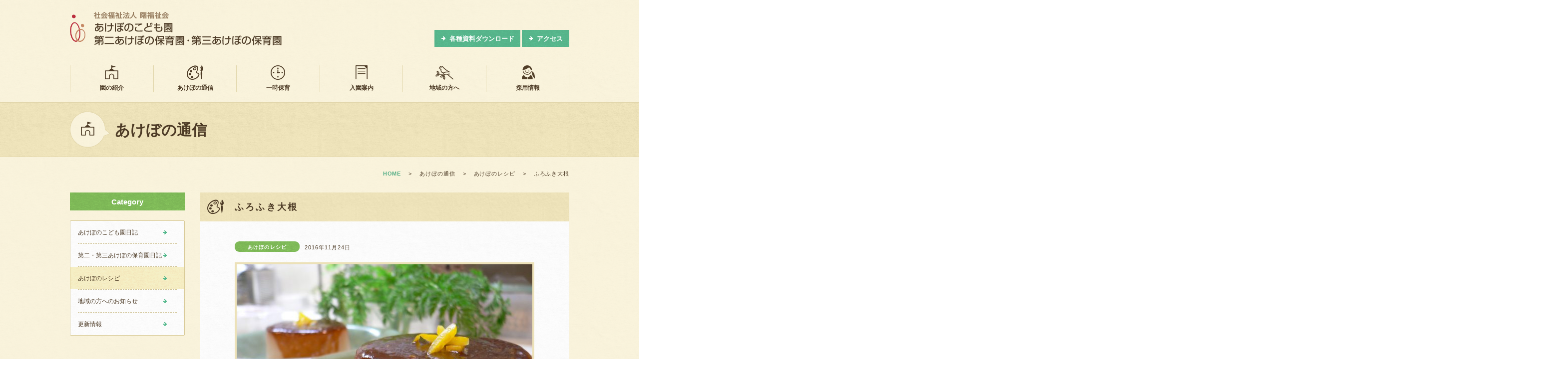

--- FILE ---
content_type: text/html; charset=UTF-8
request_url: http://e-akebono.net/news/recipe/%E3%81%B5%E3%82%8D%E3%81%B5%E3%81%8D%E5%A4%A7%E6%A0%B9/
body_size: 4239
content:
<!DOCTYPE HTML>
<html lang="ja">
<head>
<meta charset="utf-8">
<meta name="viewport" content="width=device-width">
<title>ふろふき大根｜あけぼの通信｜社会福祉法人　曙福祉会　あけぼのこども園・第二あけぼの保育園</title>
<meta name="description" content="ふろふき大根｜Just another WordPress site">
<meta name="keywords" content="ふろふき大根,京都,伏見,こども園,保育園,あけぼの">
<link rel="alternate" type="application/rss+xml" title="【あけぼの通信】のフィード" href="http://e-akebono.net/news/feed/">
<link rel="icon" href="http://e-akebono.net/cms/wp-content/themes/e-akebono/img/common/favicon.ico">
<link rel="apple-touch-icon" href="http://e-akebono.net/cms/wp-content/themes/e-akebono/img/common/apple-touch-icon.png">
<link rel="stylesheet" href="http://e-akebono.net/cms/wp-content/themes/e-akebono/reset.css">
<link rel="stylesheet" href="http://e-akebono.net/cms/wp-content/themes/e-akebono/common.css?1499912999">
<link rel="stylesheet" href="http://e-akebono.net/cms/wp-content/themes/e-akebono/style.css?1687923650">
<link rel="stylesheet" href="http://e-akebono.net/cms/wp-content/themes/e-akebono/lib/animate.css">
<link rel="canonical" href="http://e-akebono.net/news/recipe/%E3%81%B5%E3%82%8D%E3%81%B5%E3%81%8D%E5%A4%A7%E6%A0%B9/">
<!--[if lt IE 9]>
<script src="http://e-akebono.net/cms/wp-content/themes/e-akebono/lib/html5shiv.js"></script>
<script src="http://e-akebono.net/cms/wp-content/themes/e-akebono/lib/respond.js"></script>
<![endif]-->
<link rel='dns-prefetch' href='//s.w.org' />
<link rel='stylesheet' id='wp-block-library-css'  href='http://e-akebono.net/cms/wp-includes/css/dist/block-library/style.min.css?ver=5.1.19' type='text/css' media='all' />
<link rel='stylesheet' id='easy-swipebox-css'  href='http://e-akebono.net/cms/wp-content/plugins/easy-swipebox/public/css/swipebox.min.css?ver=1.1.2' type='text/css' media='all' />
<script type='text/javascript' src='http://e-akebono.net/cms/wp-includes/js/jquery/jquery.js?ver=1.12.4'></script>
<script type='text/javascript' src='http://e-akebono.net/cms/wp-includes/js/jquery/jquery-migrate.min.js?ver=1.4.1'></script>
<link rel='https://api.w.org/' href='http://e-akebono.net/wp-json/' />
<link rel="alternate" type="application/json+oembed" href="http://e-akebono.net/wp-json/oembed/1.0/embed?url=http%3A%2F%2Fe-akebono.net%2Fnews%2Frecipe%2F%25e3%2581%25b5%25e3%2582%258d%25e3%2581%25b5%25e3%2581%258d%25e5%25a4%25a7%25e6%25a0%25b9%2F" />
<link rel="alternate" type="text/xml+oembed" href="http://e-akebono.net/wp-json/oembed/1.0/embed?url=http%3A%2F%2Fe-akebono.net%2Fnews%2Frecipe%2F%25e3%2581%25b5%25e3%2582%258d%25e3%2581%25b5%25e3%2581%258d%25e5%25a4%25a7%25e6%25a0%25b9%2F&#038;format=xml" />
<script>
  (function(i,s,o,g,r,a,m){i['GoogleAnalyticsObject']=r;i[r]=i[r]||function(){
  (i[r].q=i[r].q||[]).push(arguments)},i[r].l=1*new Date();a=s.createElement(o),
  m=s.getElementsByTagName(o)[0];a.async=1;a.src=g;m.parentNode.insertBefore(a,m)
  })(window,document,'script','//www.google-analytics.com/analytics.js','ga');

  ga('create', 'UA-67789114-1', 'auto');
  ga('send', 'pageview');

</script>
</head>
<body id="news">
<div id="wrapper">
	<header id="gHeader" role="banner" itemscope="itemscope" itemtype="http://schema.org/WPHeader">
		<p class="logo"><a href="http://e-akebono.net"><img src="http://e-akebono.net/cms/wp-content/themes/e-akebono/img/common/header/logo01.png" alt="社会福祉法人　曙福祉会　あけぼのこども園・第二あけぼの保育園" width="221"></a></p>
		<nav id="gNav" role="navigation" itemscope="itemscope" itemtype="http://www.schema.org/SiteNavigationElement">
			<div id="btn-gnav" class="btn"></div>
			<ul id="list-gnav" class="cf">
				<li class="home"><a href="http://e-akebono.net">HOME</a>
				<li class="nav01 parent"><a href="http://e-akebono.net/policy/"><img class="swing-obj" src="http://e-akebono.net/cms/wp-content/themes/e-akebono/img/common/header/ico_gnav01.png" alt="" width="36" height="30">園の紹介</a>
					<ul>
						<li class="child" itemprop="name"><a href="http://e-akebono.net/policy/" itemprop="URL">保育方針</a></li>
						<li class="child" itemprop="name"><a href="http://e-akebono.net/outline/" itemprop="URL">園の概要</a></li>
						<li class="child" itemprop="name"><a href="http://e-akebono.net/schedule/" itemprop="URL">1日の流れ</a></li>
						<li class="child" itemprop="name"><a href="http://e-akebono.net/event/" itemprop="URL">年間行事</a></li>
						<li class="child" itemprop="name"><a href="http://e-akebono.net/curriculum/" itemprop="URL">あそび・まなび・ふれあい</a></li>
					</ul>
				</li>
				<li class="nav02 parent" itemprop="name"><a href="/news/" itemprop="URL"><img class="swing-obj" src="http://e-akebono.net/cms/wp-content/themes/e-akebono/img/common/header/ico_gnav02.png" alt="" width="36" height="30">あけぼの通信</a>
					<ul>
						<li class="child"><a href="http://e-akebono.net/news/blog01/">あけぼのこども園</a></li>
						<li class="child"><a href="http://e-akebono.net/news/blog02/">第二・第三あけぼの保育園</a></li>
						<li class="child"><a href="http://e-akebono.net/news/recipe/">あけぼのレシピ</a></li>
						<li class="child"><a href="http://e-akebono.net/news/topics/">地域の方へのお知らせ</a></li>
					</ul>
				</li>
				<li class="nav03 parent" itemprop="name"><a href="http://e-akebono.net/temporary/" itemprop="URL"><img class="swing-obj" src="http://e-akebono.net/cms/wp-content/themes/e-akebono/img/common/header/ico_gnav03.png" alt="" width="36" height="30">一時保育</a></li>
				<li class="nav04 parent" itemprop="name"><a href="http://e-akebono.net/guide/" itemprop="URL"><img class="swing-obj" src="http://e-akebono.net/cms/wp-content/themes/e-akebono/img/common/header/ico_gnav04.png" alt="" width="36" height="30">入園案内</a></li>
				<li class="nav05 parent" itemprop="name"><a href="http://e-akebono.net/support/" itemprop="URL"><img class="swing-obj" src="http://e-akebono.net/cms/wp-content/themes/e-akebono/img/common/header/ico_gnav05.png" alt="" width="36" height="30">地域の方へ</a></li>
				<li class="nav06 parent" itemprop="name"><a href="http://e-akebono.net/recruit/" itemprop="URL"><img class="swing-obj" src="http://e-akebono.net/cms/wp-content/themes/e-akebono/img/common/header/ico_gnav06.png" alt="" width="36" height="30">採用情報</a></li>
				<li class="nav07 sub" itemprop="name"><a href="http://e-akebono.net/download/" itemprop="URL">各種資料ダウンロード</a></li>
				<li class="nav08 sub" itemprop="name"><a href="http://e-akebono.net/access/" itemprop="URL">アクセス</a></li>
			</ul>
		</nav>
		<!-- / #gNav -->
	</header>
	<!-- / #gHeader -->
	<main role="main">
	<div id="main" class="cf">
		<div id="pageTit">
			<p>あけぼの通信</p>
		</div>
		<!-- / #pageTit -->
		<ol id="breadcrumb" itemscope itemtype="http://schema.org/BreadcrumbList">
			<li class="home" itemprop="itemListElement" itemscope itemtype="http://schema.org/ListItem">
				<a class="home" href="http://e-akebono.net" itemprop="item"><span itemprop="name">HOME</span></a>
				<meta itemprop="position" content="1">
			</li>
			<li itemprop="itemListElement" itemscope itemtype="http://schema.org/ListItem">
				<a href="http://e-akebono.net/news/" itemprop="item"><span itemprop="name">あけぼの通信</span></a>
				<meta itemprop="position" content="2">
			</li>
			<li itemprop="itemListElement" itemscope itemtype="http://schema.org/ListItem">
				<a href="http://e-akebono.net/news/recipe/" itemprop="item"><span itemprop="name">あけぼのレシピ</span></a>
				<meta itemprop="position" content="3">
			</li>
			<li class="current" itemprop="itemListElement" itemscope itemtype="http://schema.org/ListItem">
				<span itemprop="name">ふろふき大根</span>
				<meta itemprop="position" content="4">
			</li>
		</ol>
		<!-- /#breadcrumb -->
		<div id="contents">
			<article id="postSingle">
				<h1 class="newsTit01"><span>ふろふき大根</span></h1>
				<div class="info"><span class="cat">あけぼのレシピ</span><time datetime="2016-11-24">2016年11月24日</time></div>
				<p class="pic"><img width="592" height="422" src="http://e-akebono.net/cms/wp-content/uploads/2016/11/img_0-592x422.jpg" class="attachment-pic592 size-pic592 wp-post-image" alt="" title="" /></p>
				<div class="entry">
<p>寒い冬には、アツアツのふろふき大根が食べたくなりますね。</p>
<p>■材料(4人分)<br />
 大根…１本<br />
 昆布…１０㎝角１枚<br />
 黄柚子…あれば少々<br />
 <span class="txt">鶏ひき肉…</span>５０ｇ<br />
 <label for="material_6"> <span class="txt">ごま油</span> …</label>小さじ１<br />
 <label for="material_7"> <span class="txt">しょうが(絞り汁)</span> …</label>小さじ1/3</p>
<p>(A)調味料<br />
 味噌…大さじ１<br />
 醤油…小さじ２<br />
 みりん…大さじ１<br />
 <label for="material_9_4"> <span class="txt">砂糖</span> …</label>小さじ１</p>
<p>&nbsp;</p>
<p>■作り方<br />
 1 .大根は４～５ｃｍ長さに切り、皮を厚くむいて面取りし、裏側に十文字に切り目を入れる。</p>
<p>2.鍋に昆布と大根、大根がしっかりかぶるくらいの水を入れて中火にかけます。 煮立ったら火を弱めて３０～４０分ほど、竹串がすっと通るまで火を入れる。</p>
<p>3.肉みそをつくる。小さめのフライパンにごま油を熱し、ひき肉をポロポロになるまで炒める。</p>
<p>4.火から外して（Ａ）の調味料を加え、中火で混ぜながら汁気がほとんどなくなるまで加熱する。しょうが汁を加えて混ぜる。</p>
<p>5.器に汁気をきった（３）を盛りつけ、（５）をのせ、あればゆずを飾る。</p>				</div>
			</article>
			<!-- / #postSingle -->
			<ul id="singleNav">
				<li><a href="http://e-akebono.net/news/recipe/%e3%81%8a%e3%81%8b%e3%82%89%e3%81%ae%e7%82%8a%e3%81%84%e3%81%9f%e3%82%93/" rel="prev">前の記事へ</a></li>
				<li><a href="http://e-akebono.net/news/recipe/%e3%81%b2%e3%81%98%e3%81%8d%e3%81%ae%e7%82%92%e3%82%81%e7%85%ae/" rel="next">次の記事へ</a></li>
			</ul>
			<!-- / #singleNav -->
		</div>
		<!-- /#contents -->
			<aside id="side">
				<section id="sdCat">
					<h2>Category</h2>
					<ul>
						<li><a href="/news/blog01/"><span>あけぼのこども園日記</span></a></li>
						<li><a href="/news/blog02/"><span>第二・第三あけぼの保育園日記</span></a></li>
						<li class="current"><a href="/news/recipe/"><span>あけぼのレシピ</span></a></li>
						<li><a href="/news/topics/"><span>地域の方へのお知らせ</span></a></li>
						<li><a href="/news/update/"><span>更新情報</span></a></li>
					</ul>
				</section>
				<!-- / #sdCat -->
			</aside>
			<!-- / #side --> 
	</div>
	<!-- / #main -->
	</main>
	<footer id="gFooter" role="contentinfo" itemscope="itemscope" itemtype="http://schema.org/WPFooter">
		<div class="pagetop"><a href="#wrapper"><img src="http://e-akebono.net/cms/wp-content/themes/e-akebono/img/common/footer/arw_pagetop01.png" alt="このページのTOPへ" width="65" height="19"><img class="swing-obj" src="http://e-akebono.net/cms/wp-content/themes/e-akebono/img/common/footer/img_pagetop01.png" alt="" width="45" height="34"></a></div>
		<div id="ftNav">
			<ul>
				<li class="home"><a href="http://e-akebono.net">HOME</a>
				<li class="policy"><a href="http://e-akebono.net/policy/">園の紹介</a>
					<ul>
						<li><a href="http://e-akebono.net/policy/">保育方針</a></li>
						<li class="even"><a href="http://e-akebono.net/event/">年間行事</a></li>
						<li><a href="http://e-akebono.net/outline/">園の概要</a></li>
						<li class="even"><a href="http://e-akebono.net/curriculum/">あそび・まなび・ふれあい</a></li>
						<li><a href="http://e-akebono.net/schedule/">1日の流れ</a></li>
					</ul>
				</li>
				<li class="news"><a href="/news/">あけぼの通信</a>
					<ul>
						<li><a href="http://e-akebono.net/news/blog01/">あけぼのこども園</a></li>
						<li><a href="http://e-akebono.net/news/blog02/">第二・第三あけぼの保育園</a></li>
						<li><a href="http://e-akebono.net/news/recipe/">あけぼのレシピ</a></li>
						<li><a href="http://e-akebono.net/news/topics/">地域の方へのお知らせ</a></li>
					</ul>
				</li>
				<li class="unit"><a href="http://e-akebono.net/temporary/">一時保育</a></li>
				<li class="unit even"><a href="http://e-akebono.net/recruit/">採用情報</a></li>
				<li class="unit"><a href="http://e-akebono.net/guide/">入園案内</a></li>
				<li class="unit even"><a href="http://e-akebono.net/download/">各種資料ダウンロード</a></li>
				<li class="unit"><a href="http://e-akebono.net/support/">地域の方へ</a></li>
				<li class="unit even"><a href="http://e-akebono.net/access/">アクセス</a></li>
			</ul>
		</div>
		<!-- / #ftNav -->
		<ul id="ftBnrs" class="cf">
			<li><a href="http://snapsnap.jp/" target="_blank"><img src="http://e-akebono.net/cms/wp-content/themes/e-akebono/img/common/footer/bnr01.jpg" alt="スナップスナップ" width="128" height="35"></a></li>
			<li><a href="http://www.c-akebono.net/" target="_blank"><img src="http://e-akebono.net/cms/wp-content/themes/e-akebono/img/common/footer/bnr02.jpg" alt="あけぼのケアハウス" width="128" height="35"></a></li>
			<li class="fb"><a href="https://ja-jp.facebook.com/sun.akebono" target="_blank"><img src="http://e-akebono.net/cms/wp-content/themes/e-akebono/img/common/footer/bnr03.jpg" alt="facebook" width="128" height="35"></a></li>
			<li class="tw"><a href="https://twitter.com/akebono_hoikuen" target="_blank"><img src="http://e-akebono.net/cms/wp-content/themes/e-akebono/img/common/footer/bnr04.jpg" alt="Twitter" width="128" height="35"></a></li>
		</ul>
		<!-- / #ftBnrs -->
		<p class="copyright"><small>Copyright &copy; AKEBONO SOCIAL WELFARE CORP. All Rights Reserved.</small></p>
	</footer>
	<!-- / #gFooter --> 
</div>
<!-- / #wrapper -->
<script type='text/javascript' src='http://e-akebono.net/cms/wp-content/plugins/easy-swipebox/public/js/jquery.swipebox.min.js?ver=1.1.2'></script>
<script type='text/javascript'>
/* <![CDATA[ */
var easySwipeBox_localize_init_var = {"lightbox":{"useCSS":true,"useSVG":true,"removeBarsOnMobile":true,"hideCloseButtonOnMobile":false,"hideBarsDelay":3000,"videoMaxWidth":1140,"vimeoColor":"cccccc","loopAtEnd":false,"autoplayVideos":false},"autodetect":{"autodetectImage":true,"autodetectVideo":false,"autodetectExclude":".no-swipebox"}};
/* ]]> */
</script>
<script type='text/javascript' src='http://e-akebono.net/cms/wp-content/plugins/easy-swipebox/public/js/jquery.init.js?ver=1.1.2'></script>
<script type='text/javascript' src='http://e-akebono.net/cms/wp-includes/js/wp-embed.min.js?ver=5.1.19'></script>
<script src="http://e-akebono.net/cms/wp-content/themes/e-akebono/js/common.js"></script>
</body>
</html>


--- FILE ---
content_type: text/css
request_url: http://e-akebono.net/cms/wp-content/themes/e-akebono/common.css?1499912999
body_size: 4132
content:
@charset "utf-8";

/* Link
=========================================== */
a { outline: none; text-decoration: none; }
a:link { color: #4d3b26; }
a:visited { color: #4d3b26; }
a:hover { color: #4d3b26;}
@media screen and (min-width: 641px) {
	a:hover { text-decoration: underline; }
}
a:active { color: #4d3b26; }
/* Clearfix
=========================================== */
.cf:before, .cf:after { content: ""; display: table; }
.cf:after { clear: both; }
.cf { zoom: 1; }

/* Layout
=========================================== */
body {
	min-width: 320px;
	background: url(img/common/bg01.png) 50% 0;
	background-size: 125px;
}
@media screen and (min-width: 641px) {
	html {
		overflow: auto;
	}
	body {
		min-width: 1000px;
		background-size: 250px;
		overflow: hidden;
	}
	#wrapper {
		width: 1000px;
		margin: 0 auto;
	}
}

/* #gHeader
=========================================== */
#gHeader {
	position: relative;
	padding: 14px 20px;
}
@media screen and (min-width: 641px) {
	#gHeader {
		position: relative;
		width: 1000px;
		margin: 0 auto;
		padding: 23px 0 114px;
	}
	#gHeader .logo {
		width: 424px;
	}
	#gHeader .logo img {
		width: 100%;
		height: auto;
	}
}
/* #gNav
------------------------------ */
#gNav .btn {
	position: absolute;
	top: 23px;
	right: 20px;
	display: block;
	width: 22px;
	height: 17px;
	background: url(img/common/header/btn_gnav01.png);
	background-size: 22px auto;
}
#gNav > ul {
	display: none;
	position: absolute;
	top: 56px;
	left: 0;
	-webkit-box-sizing: border-box;
	-moz-box-sizing: border-box;
	box-sizing: border-box;
	width: 100%;
	padding: 0 25px;
	background: url(img/common/bg04.png) 50% 0;
	border: 3px solid #e1ddcc;
	border-width: 3px 0;
	z-index: 100;
}
#gNav li a {
	display: block;
	padding: 10px 0 9px;
	background: url(img/common/ico_arw01.png) no-repeat 100% 50%;
	background-size: 8px;
	font-size: 12px;
	line-height: 1.5;
}
#gNav li.home a {
	font-weight: bold;
}
#gNav li a img {
	display: none;
}
#gNav li.parent + li.parent,
#gNav li.sub {
	margin: 2px 0 0;
}
#gNav li.parent > a,
#gNav li.sub > a {
	margin: 0 -25px;
	background-color: #f9f2db;
	border: 25px solid #f9f2db;
	border-width: 0 25px;
	font-weight: bold;
	color: #56b58b;
}
#gNav li.child + li.child a {
	border-top: 1px solid #e1ddcc;
}
@media screen and (min-width: 641px) {
	#gNav .btn {
		display: none;
	}
	#gNav > ul {
		display: block;
		position: absolute;
		top: auto;
		bottom: 20px;
		padding: 0;
		background: none;
		border: none;
	}
	#gNav li a {
		display: block;
		padding: 0;
		background: none;
		text-align: center;
	}
	#gNav li a img {
		display: block;
		width: 36px;
		margin: 0 auto 6px;
	}
	#gNav li.home {
		display: none;
	}
	#gNav li.parent {
		position: relative;
		float: left;
		width: 167px;
	}
	#gNav li.parent.nav02,
	#gNav li.parent.nav04 {
		width: 166px;
	}
	#gNav li.parent > a {
		margin: 0;
		background: none;
		border: 0;
		border-left: 1px solid #e2d7ac;
		color: #4d3b26;
	}
	#gNav li.parent.nav06 a {
		border-right: 1px solid #e2d7ac;
	}
	#gNav li.parent + li.parent {
		margin: 0;
	}
	#gNav li.parent ul {
		display: none;
		position: absolute;
		top: 63px;
		left: 0;
		width: 228px;
		background: #fff;
		border: 1px solid #d8ca97;
		-webkit-border-radius: 2px;
		-moz-border-radius: 2px;
		border-radius: 2px;
	}
	#gNav li.child {
		padding: 0 17px;
	}
	#gNav li.child + li.child {
		border-top: none;
	}
	#gNav li.child:hover {
		background: #f9f3db;
	}
	#gNav li.child a {
		display: block;
		padding: 15px 0 12px;
		font-size: 12px;
		text-align: left;
		line-height: 1.5;
		color: #4d3b26;
	}
	#gNav li.child + li.child a {
		border-top: 1px dashed #d0c393;
	}
	#gNav li.child a:hover {
		text-decoration: none;
	}
	#gNav li.sub {
		position: absolute;
		top: -71px;
		margin: 0;
		background: url(img/common/bg02.png);
	}
	#gNav li.sub.nav07 {
		right: 98px;
		width: 172px;
	}
	#gNav li.sub.nav08 {
		right: 0;
		width: 95px;
	}
	#gNav li.sub > a {
		margin: 0;
		padding: 8px 0 7px 30px;
		background: url(img/common/ico_arw02_pc.png) no-repeat 14px 50%;
		border: none;
		font-size: 13px;
		font-weight: bold;
		text-align: left;
		line-height: 1.5;
		color: #fff;
	}
}

/* #main
=========================================== */
#main {
	padding: 0 25px 67px;
}
#home #main {
	padding: 25px 25px 67px;
}
@media screen and (min-width: 641px) {
	#main {
		padding: 0 0 80px;
	}
	#home #main {
		padding: 20px 0 80px;
	}
}

/* #contents
=========================================== */
#contents {
	font-size: 13px;
	line-height: 1.8;
	color: #4d3b26;
}
@media screen and (min-width: 641px) {
	#contents {
		letter-spacing: .08em;
	}
	#news #contents {
		float: right;
		width: 740px;
	}
}

/* #side
=========================================== */
#side {
}
@media screen and (min-width: 641px) {
	#side {
		float: left;
		width: 230px;
	}
}
/* #sdCat
------------------------------ */
#sdCat {
	margin: 20px 0 0;
}
#sdCat h2 {
	margin: 0 0 10px;
	padding: 11px 0 10px;
	background: url(img/common/bg06.png);
	background-size: 125px;
	font-size: 14px;
	font-weight: bold;
	text-align: center;
	color: #fff;
}
#sdCat ul {
	padding: 0 15px;
	background: url(img/common/bg04.png);
	background-size: 125px;
	border: 1px solid #d8ca97;
	-webkit-border-radius: 2px;
	-moz-border-radius: 2px;
	border-radius: 2px;
}
#sdCat li + li {
	border-top: 1px dashed #d0c393;
}
#sdCat li a {
	display: block;
	margin: 0 -15px;
}
#sdCat li a span {
	display: block;
	padding: 14px 15px 13px;
	font-size: 12px;
	text-align: left;
	line-height: 1.5;
	color: #4d3b26;
}
@media screen and (min-width: 641px) {
	#sdCat {
		margin: 0;
	}
	#sdCat h2 {
		margin: 0 0 20px;
		background-size: 250px;
		font-size: 15px;
	}
	#sdCat ul {
		background-size: 250px;
	}
	#sdCat li + li {
		border-top: 1px dashed #d0c393;
	}
	#sdCat li a:hover,
	#sdCat li.current a {
		background: url(img/common/bg07.png);
		text-decoration: none;
	}
	#sdCat li a span {
		background: url(img/common/ico_arw01_pc.png) no-repeat 185px 50%;
		font-size: 12px;
	}
}

/* #gFooter
=========================================== */
#gFooter {
	position: relative;
}
#gFooter .pagetop {
	position: absolute;
	top: -43px;
	left: 50%;
	width: 65px;
	margin-left: -33px;
	text-align: center;
}
#gFooter .pagetop a {
	display: block;
}
#gFooter .pagetop a img {
	display: inline-block;
}
#gFooter .pagetop a img + img {
	margin: 5px 0 0;
}
#gFooter .copyright {
	padding: 8px 0 7px;
	background: url(img/common/bg02.png) 50% 0;
	font-size: 9px;
	text-align: center;
	line-height: 1.5;
	color: #f9f3db;
}
@media screen and (min-width: 641px) {
	#gFooter {
		width: 1000px;
		margin: 0 auto;
	}
	#gFooter .pagetop {
		position: absolute;
		top: -39px;
		left: auto;
		right: -160px;
		width: 90px;
		margin-left: 0;
	}
	#gFooter .pagetop a img {
		width: 90px;
		height: auto;
	}
	#gFooter .pagetop a img + img {
		width: 64px;
		height: auto;
		margin: 8px 0 0;
	}
	#gFooter .copyright {
		margin: 0 -200%;
		padding: 20px 200% 19px;
		font-size: 13px;
		line-height: 1.5;
		color: #f9f3db;
	}
}
/* #ftNav
------------------------------ */
#ftNav {
	display: none;
}
@media screen and (min-width: 641px) {
	#ftNav {
		display: block;
		margin: 0 -200%;
		padding: 50px 200% 53px;
		background: url(img/common/bg04.png) 50% 0;
	}
	#ftNav ul {
		overflow: hidden;
	}
	#ftNav ul .home {
		float: left;
		width: 95px;
		min-height: 124px;
		border-right: 1px solid #e1ddcc;
	}
	#ftNav ul .home a {
		display: block;
		padding: 0 0 0 20px;
		background: url(img/common/ico_arw01_pc.png) no-repeat 3px 50%;
		font-size: 13px;
		font-weight: bold;
		line-height: 1.2;
		color: #4d3b26;
	}
	#ftNav ul .policy {
		float: left;
		width: 304px;
		padding: 0 30px;
		min-height: 124px;
		border-right: 1px solid #e1ddcc;
	}
	#ftNav ul .policy > a {
		display: block;
		margin: 0 0 15px;
		font-size: 13px;
		font-weight: bold;
		line-height: 1.2;
		color: #56b58b;
	}
	#ftNav ul .policy li {
		float: left;
		width: 125px;
		margin: 0 0 8px;
	}
	#ftNav ul .policy li.even {
		width: 175px;
	}
	#ftNav ul .policy li a {
		padding: 0 0 0 14px;
		background: url(img/common/ico_arw01_pc.png) no-repeat 0 50%;
		background-size: 8px;
		font-size: 13px;
		line-height: 1.2;
		color: #4d3b26;
	}
	#ftNav ul .news {
		float: left;
		width: 147px;
		padding: 0 30px;
		min-height: 124px;
		border-right: 1px solid #e1ddcc;
	}
	#ftNav ul .news > a {
		display: block;
		margin: 0 0 15px;
		font-size: 13px;
		font-weight: bold;
		line-height: 1.2;
		color: #56b58b;
	}
	#ftNav ul .news li {
		margin: 0 0 8px;
	}
	#ftNav ul .news li a {
		padding: 0 0 0 14px;
		background: url(img/common/ico_arw01_pc.png) no-repeat 0 50%;
		background-size: 8px;
		font-size: 13px;
		line-height: 1.2;
		color: #4d3b26;
	}
	#ftNav ul .unit {
		float: left;
		width: 120px;
		margin: 0 0 8px;
		padding: 33px 0 0 30px;
	}
	#ftNav ul .unit.even {
		width: 160px;
		padding-left: 0;
	}
	#ftNav ul .unit + .unit +  .unit {
		padding-top: 0;
	}
	#ftNav ul .unit a {
		padding: 0 0 0 14px;
		background: url(img/common/ico_arw01_pc.png) no-repeat 0 50%;
		background-size: 8px;
		font-size: 13px;
		line-height: 1.2;
		color: #4d3b26;
	}
}
/* #ftBnrs
------------------------------ */
#ftBnrs {
	padding: 25px 18px 10px;
	background: url(img/common/bg03.png) 50% 0;
}
#ftBnrs li {
	float: left;
	width: 50%;
	margin: 0 0 15px;
	padding: 0 7px;
	-webkit-box-sizing: border-box;
	-moz-box-sizing: border-box;
	box-sizing: border-box;
}
#ftBnrs li img {
	width: 100%;
	height: auto;
}
@media screen and (min-width: 641px) {
	#ftBnrs {
		margin: 0 -200%;
		padding: 21px 200%;
	}
	#ftBnrs li {
		width: 235px;
		margin: 0;
		padding: 0;
		background: #fff;
	}
	#ftBnrs li + li {
		margin-left: 20px;
	}
	#ftBnrs li a {
		opacity: 1;
		-webkit-transition: all .1s linear;
		-moz-transition: all .1s linear;
		transition: all .1s linear;
	}
	#ftBnrs li a:hover {
		opacity: .8;
	}
}

/* COMMON PARTS
=========================================== */
/* #pageTit
------------------------------ */
#pageTit {
	margin: 0 -25px 25px;
	padding: 0 25px;
	background: url(img/common/bg05.png) 50% 0;
	background-size: 125px;
	border: 1px solid #e2d6ab;
	border-width: 1px 0;
}
#pageTit h1,
#pageTit p {
	padding: 20px 0 19px 48px;
	background: url(img/common/tit_page01.png) no-repeat 0 50%;
	background-size: 41px;
	font-size: 18px;
	font-weight: bold;
	line-height: 1.5;
	color: #4d3b26;
}
#download #pageTit h1 {
	background-image: url(img/download/tit_page01.png);
}
#news #pageTit h1 {
	background-image: url(img/news/tit_page01.png);
}
#guide #pageTit h1 {
	background-image: url(img/guide/tit_page01.png);
}
#temporary #pageTit h1 {
	background-image: url(img/temporary/tit_page01.png);
}
#support #pageTit h1 {
	background-image: url(img/support/tit_page01.png);
}
#recruit #pageTit h1 {
	background-image: url(img/recruit/tit_page01.png);
}
@media screen and (min-width: 641px) {
	#pageTit {
		margin: 0 -200% 25px;
		padding: 0 200%;
		background-size: 250px;
	}
	#pageTit h1,
	#pageTit p {
		padding: 32px 0 31px 90px;
		background-size: 82px;
		font-size: 30px;
	}
}
/* #breadcrumb
------------------------------ */
#breadcrumb {
	display: none;
}
@media screen and (min-width: 641px) {
	#breadcrumb {
		display: block;
		margin: 0 0 30px;
		text-align: right;
		letter-spacing: -0.5em;
	}
	#breadcrumb li {
		position: relative;
		display: inline-block;
		margin: 0 37px 0 0;
		font-size: 11px;
		line-height: 1.5;
		letter-spacing: .08em;
	}
	#breadcrumb li.home a {
		font-weight: bold;
		color: #52ad85;
	}
	#breadcrumb li:before {
		position: absolute;
		top: 0;
		right: -22px;
		display: block;
		content: ">";
		color: #4d3b26;
	}
	#breadcrumb li.current {
		margin: 0;
		color: #4d3b26;
	}
	#breadcrumb li.current:before {
		content: "";
	}
}
/* #cmnIntro
------------------------------ */
#cmnIntro {
	margin: 0 0 20px;
}
#cmnIntro h1 {
	margin: 0 0 10px;
	padding: 0 0 10px;
	border-bottom: 2px solid #52ad85;
	font-size: 18px;
	font-weight: bold;
	text-align: center;
	line-height: 1.6;
	color: #52ad85;
}
#cmnIntro h1 + p {
	font-size: 15px;
	text-align: center;
}
#cmnIntro h1 + p br {
	display: none;
}
@media screen and (min-width: 641px) {
	#cmnIntro {
		margin: 0 0 65px;
	}
	#cmnIntro h1 {
		min-height: 48px;
		padding: 5px 0 0;
		border-bottom: none;
		font-size: 24px;
	}
	#cmnIntro h1 span {
		position: relative;
	}
	#cmnIntro h1 br {
		display: none;
	}
	#cmnIntro h1 span:before,
	#cmnIntro h1 span:after {
		position: absolute;
		top: -5px;
		display: block;
		width: 30px;
		height: 53px;
		content: "";
	}
	#cmnIntro h1 span:before {
		left: -40px;
		background: url(img/common/bdr_intro01.png) no-repeat;
	}
	#cmnIntro h1 span:after {
		right: -40px;
		background: url(img/common/bdr_intro02.png) no-repeat;
	}
	#cmnIntro h1 + p br {
		display: block;
	}
}
/* .cmnTit01
------------------------------ */
.cmnTit01 {
	position: relative;
	margin: 0 0 15px;
	padding: 5px 10px 4px;
	background: url(img/common/bg05.png);
	background-size: 125px;
	font-weight: bold;
	text-align: center;
	line-height: 1.5;
	letter-spacing: .09em;
}
.cmnTit01 .ico {
	position: absolute;
	top: -3px;
	right: 4px;
}
@media screen and (min-width: 641px) {
	.cmnTit01 {
		margin: 0 0 15px;
		padding: 11px 10px 10px;
		background-size: auto;
		font-size: 18px;
		letter-spacing: .18em;
	}
	.cmnTit01 .ico {
		top: -18px;
		right: 11px;
		width: 124px;
		height: auto;
	}
}
/* .cmnTit02
------------------------------ */
.cmnTit02 {
	border-bottom: 2px solid #4d3b26;
	font-size: 14px;
	font-weight: bold;
	text-align: center;
}
.cmnTit02 span {
	display: none;
}
@media screen and (min-width: 641px) {
	.cmnTit02 {
		border-bottom: 2px solid #4d3b26;
		font-size: 18px;
		text-align: left;
	}
	.cmnTit02 span {
		position: relative;
		top: -4px;
		display: inline;
		padding: 0 0 0 10px;
		font-size: 13px;
	}
}
/* .blockLink
------------------------------ */
.blockLink {
	display: block;
}
@media screen and (min-width: 641px) {
	.blockLink:hover h1,
	.blockLink:hover h2,
	.blockLink:hover h3 {
		text-decoration: underline;
	}
}
/* .cmnTbl01
------------------------------ */
.cmnTbl01 {
	border-bottom: 1px solid #e1d5aa;
}
.cmnTbl01 th,
.cmnTbl01 td {
	display: block;
	border: 1px solid #e1d5aa;
	border-width: 1px 1px 0;
	font-weight: normal;
	vertical-align: top;
}
.cmnTbl01 th {
	padding: 6px 0 5px;
	background: url(img/common/bg07.png);
	background-size: 125px;
	text-align: center;
}
.cmnTbl01 td {
	padding: 11px 10px 10px;
	background: url(img/common/bg04.png);
	background-size: 125px;
}
@media screen and (min-width: 641px) {
	.cmnTbl01 {
		border-bottom: none;
	}
	.cmnTbl01 th,
	.cmnTbl01 td {
		display: table-cell;
		border-width: 1px;
	}
	.cmnTbl01 th {
		padding: 11px 30px 10px;
		background-size: 250px;
	}
	.cmnTbl01 td {
		padding: 11px 23px 10px;
		background-size: 250px;
	}
}
/* .cmnTbl02
------------------------------ */
.cmnTbl02 {
	width: 100%;
	margin: 0 0 20px;
	font-weight: bold;
}
.cmnTbl02 caption {
	padding: 6px 0 5px;
	background: url(img/common/bg06.png);
	background-size: 125px;
	-webkit-border-radius: 3px 3px 0 0;
	-moz-border-radius: 3px 3px 0 0;
	border-radius: 3px 3px 0 0;
	text-align: center;
	-webkit-text-shadow: 1px 1px 1px rgba(0,0,0,.2);
	-moz-text-shadow: 1px 1px 1px rgba(0,0,0,.2);
	text-shadow: 1px 1px 1px rgba(0,0,0,.2);
	line-height: 1.5;
	color: #fff;
}
.cmnTbl02 th,
.cmnTbl02 td {
	padding: 6px 10px 5px;
	text-align: center;
	vertical-align: top;
	line-height: 1.8;
}
.cmnTbl02 tr:last-child th {
	border-radius: 0 0 0 3px;
}
.cmnTbl02 tr:last-child td {
	border-radius: 0 0 3px 0;
}
.cmnTbl02 th {
	width: 20%;
	background: url(img/common/bg08.png);
	background-size: 125px;
	color: #f9f2db;
}
.cmnTbl02 .stripe th {
	background-image: url(img/common/bg09.png);
}
.cmnTbl02 td {
	background: #fff;
}
.cmnTbl02 .stripe td {
	background: #f5eec2;
}
@media screen and (min-width: 641px) {
	.cmnTbl02 {
		margin: 0;
	}
	.cmnTbl02 caption {
		padding: 10px 0 8px;
		background-size: 250px;
		font-size: 18px;
	}
	.cmnTbl02 th,
	.cmnTbl02 td {
		padding: 9px 10px 7px;
		font-size: 15px;
	}
	.cmnTbl02 tr:last-child th {
		border-radius: 0 0 0 3px;
	}
	.cmnTbl02 tr:last-child td {
		border-radius: 0 0 3px 0;
	}
	.cmnTbl02 th {
		width: 100px;
		background-size: 250px;
	}
	.cmnTbl02 td {
		height: 27px;
		vertical-align: middle;
	}
	.cmnTbl02 .cellH02 {
		height: 70px;
	}
	.cmnTbl02 .cellH03 {
		height: 113px;
	}
	.cmnTbl02 .cellH04 {
		height: 156px;
	}
}
/* .cmnTbl03
------------------------------ */
.cmnTbl03 {
	width: 100%;
	margin: 20px 0 0;
	border-bottom: 1px solid #e1d5aa;
}
.cmnTbl03 caption {
	padding: 6px 10px 5px;
	background: url(img/common/bg07.png);
	background-size: 125px;
	border: 1px solid #e1d5aa;
	border-width: 1px 1px 0;
	font-weight: bold;
	text-align: center;
	line-height: 1.5;
}
.cmnTbl03 th,
.cmnTbl03 td {
	display: block;
	padding: 6px 10px 5px;
	background: url(img/common/bg04.png);
	background-size: 125px;
	border: 1px solid #e1d5aa;
	border-width: 1px 1px 0;
	text-align: center;
	vertical-align: top;
}
.cmnTbl03 th {
	font-weight: bold;
	color: #52ad85;
}
@media screen and (min-width: 641px) {
	.cmnTbl03 {
		margin: 0;
		border: none;
	}
	.cmnTbl03 caption {
		padding: 11px 10px 10px;
		background-size: 250px;
		border: 1px solid #e1d5aa;
		border-width: 1px 1px 0;
	}
	.cmnTbl03 th,
	.cmnTbl03 td {
		display: table-cell;
		padding: 11px 10px 10px;
		background-size: 250px;
		border: 1px solid #e1d5aa;
	}
	.cmnTbl03 td {
		text-align: left;
	}
}
/* .cmnTbl04
------------------------------ */
.cmnTbl04 {
	width: 100%;
	margin: 0 0 20px;
	border-bottom: 1px solid #e1d5aa;
}
.cmnTbl04 caption {
	padding: 0 0 0 15px;
	background: url(img/common/ico_dot01.gif) no-repeat 0 50%;
	background-size: 10px;
	font-size: 14px;
	font-weight: bold;
	text-align: left;
}
.cmnTbl04 th,
.cmnTbl04 td {
	padding: 6px 10px 5px;
	border: 1px solid #e1d5aa;
	font-weight: normal;
	vertical-align: top;
}
.cmnTbl04 th {
	width: 60%;
	background: url(img/common/bg07.png);
	background-size: 125px;
	border-width: 1px 0 1px 1px;
	text-align: left;
}
.cmnTbl04 td {
	background: url(img/common/bg04.png);
	background-size: 125px;
	border-width: 1px 1px 1px 0;
	font-weight: bold;
	text-align: right;
}
.cmnTbl04 td span {
	font-weight: normal;
}
@media screen and (min-width: 641px) {
	.cmnTbl04 {
		margin: 0;
		border-bottom: none;
	}
	.cmnTbl04 caption {
		margin: 0 0 3px;
		padding: 0 0 0 28px;
		background-size: 14px;
		font-size: 18px;
	}
	.cmnTbl04 th,
	.cmnTbl04 td {
		display: table-cell;
	}
	.cmnTbl04 th {
		padding: 11px 20px 10px;
		background-size: 250px;
	}
	.cmnTbl04 td {
		padding: 11px 15px 10px;
		background-size: 250px;
	}
}
/* .cmnAccess
------------------------------ */
.cmnAccess li + li {
	margin: 25px 0 0;
}
.cmnAccess li > a {
	background: url(img/common/bg04.png);
	background-size: 125px;
	overflow: hidden;
}
.cmnAccess li a .pic {
	position: relative;
	float: left;
	width: 80px;
	height: 95px;
	margin: 0 10px 0 0;
	overflow: hidden;
}
.cmnAccess li a .pic img {
	position: absolute;
	top: 0;
	right: -100%;
	bottom: 0;
	left: -100%;
	margin: auto;
}
.cmnAccess li a .txt {
	padding: 10px 0 0 90px;
	height: 85px;
	line-height: 1.4;
	letter-spacing: normal;
}
.cmnAccess li a .txt .name {
	font-weight: bold;
}
.cmnAccess li a .txt .address {
	font-size: 10px;
}
.cmnAccess li a .txt .tel {
	font-weight: bold;
}
@media screen and (min-width: 641px) {
	.cmnAccess {
		overflow: hidden;
	}
	.cmnAccess li {
		float: left;
		width: 480px;
		background-size: 250px;
	}
	.cmnAccess li + li {
		float: right;
		margin: 0;
	}
	.cmnAccess li + li + li {
		float: left;
		margin: 40px 0 0;
	}
	.cmnAccess li a .pic {
		float: left;
		width: 150px;
		height: 131px;
		margin: 0;
	}
	.cmnAccess li a .pic img {
		width: auto;
		height: 100%;
	}
	.cmnAccess li a .txt {
		float: right;
		width: 300px;
		padding: 12px 0 5px;
		height: auto;
		line-height: 1.5;
		letter-spacing: .08em;
	}
	.cmnAccess li a .txt .name {
		margin: 0 0 2px;
		font-size: 18px;
	}
	.cmnAccess li a .txt .address {
		font-size: 13px;
	}
	.cmnAccess li a .txt .tel {
		font-size: 14px;
	}
}
/* .cmnGallery01
------------------------------ */
.cmnGallery01 ul {
	overflow: hidden;
}
.cmnGallery01 ul li {
	float: left;
	width: 46%;
	margin: 0 0 20px;
}
.cmnGallery01 ul li:nth-child(even) {
	float: right;
}
.cmnGallery01 ul li img {
	width: 100%;
	height: auto;
}
@media screen and (min-width: 641px) {
	.cmnGallery01 {
		overflow: hidden;
	}
	.cmnGallery01 ul {
		margin: 0 -32px 0 0;
	}
	.cmnGallery01 ul li {
		width: 226px;
		margin: 0 32px 32px 0;
	}
	.cmnGallery01 ul li:nth-child(even) {
		float: left;
	}
}
/* #pageNav
------------------------------ */
#pageNav {
	padding: 20px 0 0;
    text-align: center;
	letter-spacing: -.5em;
}
#pageNav li {
    display: inline-block;
	margin: 0 3px;
	letter-spacing: normal;
}
#pageNav li.before a,
#pageNav li.after a,
#pageNav li.current span {
	display: block;
	width: 28px;
	padding: 5px 0 4px;
	border: 1px solid #55b48a;
	-webkit-border-radius: 3px;
	-moz-border-radius: 3px;
	border-radius: 3px;
	font-size: 12px;
	line-height: 1.5;
	text-align: center;
}
#pageNav li.before a,
#pageNav li.after a {
	background: url(img/common/bg04.png);
	background-size: 125px;
}
#pageNav li.current span {
	background: url(img/common/bg02.png);
	background-size: 125px;
	color: #f9f2db;
}
#pageNav li.previous a,
#pageNav li.next a {
	display: block;
	width: 30px;
	height: 30px;
	text-indent: 100%;
	white-space: nowrap;
	overflow: hidden;
}
#pageNav li.previous a {
	background: url(img/common/ico_prev01.png) no-repeat 50% 50%;
	background-size: 19px;
}
#pageNav li.next a {
	background: url(img/common/ico_next01.png) no-repeat 50% 50%;
	background-size: 19px;
}
@media screen and (min-width: 641px) {
	#pageNav {
		padding: 40px 0 0;
	}
	#pageNav li {
		margin: 0 5px;
	}
	#pageNav li.before a,
	#pageNav li.after a,
	#pageNav li.current span {
		display: block;
		width: 38px;
		padding: 11px 0 9px;
	}
	#pageNav li.before a,
	#pageNav li.after a {
		background-size: 250px;
	}
	#pageNav li.current span {
		background-size: 250px;
	}
	#pageNav li.previous a,
	#pageNav li.next a {
		width: 40px;
		height: 40px;
	}
	#pageNav li.previous a {
		background: url(img/common/ico_prev01_pc.png) no-repeat 50% 50%;
		background-size: 28px;
	}
	#pageNav li.next a {
		background: url(img/common/ico_next01_pc.png) no-repeat 50% 50%;
		background-size: 28px;
	}
}

/* #singleNav
------------------------------ */
#singleNav {
	margin: 20px 0;
	overflow: hidden;
}
#singleNav li {
	float: left;
	width: 50%;
}
#singleNav li + li {
	float: right;
}
#singleNav li a {
	display: block;
	padding: 2px 0 0 25px;
	background: url(img/common/ico_prev01.png) no-repeat 0 50%;
	background-size: 19px;
	font-size: 12px;
	line-height: 1.5;
}
#singleNav li + li a {
	padding: 2px 25px 0 0;
	background: url(img/common/ico_next01.png) no-repeat 100% 50%;
	background-size: 19px;
	text-align: right;
}
@media screen and (min-width: 641px) {
	#singleNav {
		width: 600px;
		margin: 40px auto 0;
	}
	#singleNav li a {
		padding: 5px 0 4px 38px;
		background: url(img/common/ico_prev01_pc.png) no-repeat 0 50%;
		font-size: 13px;
		line-height: 1.7;
	}
	#singleNav li + li a {
		padding: 5px 38px 4px 0;
		background: url(img/common/ico_next01_pc.png) no-repeat 100% 50%;
		text-align: right;
	}
}

























--- FILE ---
content_type: text/css
request_url: http://e-akebono.net/cms/wp-content/themes/e-akebono/style.css?1687923650
body_size: 7409
content:
@charset "utf-8";
/*
Theme Name: あけぼのこども園
Author: あけぼのこども園
Author URI: http://e-akebono.net/
*/

/* #home　ホーム
=========================================== */
/* #mainImg
------------------------------ */
#mainImgWrap {
	position: relative;
	width: 100%;
	overflow: hidden;
}
#mainImg {
	height: 190px;
	margin: 0 -230px;
}
#mainImg li {
	position: relative;
	height: 190px;
	-webkit-border-radius: 1px;
	-moz-border-radius: 1px;
	border-radius: 1px;
	overflow: hidden;
}
#mainImg li img {
	position: absolute;
	top: -100%;
	right: -100%;
	bottom: -100%;
	left: -100%;
	width: auto;
	height: 100%;
	margin: auto;
}
#mainImg .navPrev a {
	display: block;
	position: absolute;
	top: 50%;
	left: 11px;
	width: 39px;
	height: 39px;
	margin-top: -20px;
	background: url(img/home/ico_mainimg01.png) no-repeat;
	background-size: 39px;
	text-indent: -100%;
	white-space: nowrap;
	overflow: hidden;
}
#mainImg .navPrev.adjust a {
	left: 31px;
}
#mainImg .navNext a {
	display: block;
	position: absolute;
	top: 50%;
	right: 11px;
	width: 39px;
	height: 39px;
	margin-top: -20px;
	background: url(img/home/ico_mainimg02.png) no-repeat;
	background-size: 39px;
	text-indent: -100%;
	white-space: nowrap;
	overflow: hidden;
}
#mainImg .navNext.adjust a {
	right: 31px;
}
@media screen and (min-width: 641px) {
	#mainImgWrap {
		position: relative;
		width: 100%;
		overflow: visible;
	}
	#mainImg {
		height: auto;
		margin: 0 -1645px;
	}
	#mainImg li {
		position: relative;
		height: auto;
		-webkit-border-radius: 2px;
		-moz-border-radius: 2px;
		border-radius: 2px;
		overflow: hidden;
	}
	#mainImg li img {
		position: relative;
		top: auto;
		right: auto;
		bottom: auto;
		left: auto;
		width: 100%;
		height: auto;
		margin: 0;
	}
	#mainImg .navPrev a {
		left: 80px;
		width: 72px;
		height: 72px;
		margin-top: -36px;
		background: url(img/home/ico_mainimg01_pc.png) no-repeat;
		background-size: 72px;
	}
	#mainImg .navNext a {
		right: 80px;
		width: 72px;
		height: 72px;
		margin-top: -36px;
		background: url(img/home/ico_mainimg02_pc.png) no-repeat;
		background-size: 72px;
	}
}
/* #twittr
------------------------------ */
#home #twitter {
	margin: 0 0 25px;
	border: 2px solid #56b68c;
	border-width: 2px 0;
}
#home #twitter a {
	display: block;
	padding: 10px 0 10px 20px;
	background: url(img/home/ico_twitter01.png) no-repeat 0 15px;
	background-size: 13px auto;
}
#home #twitter a .date {
	font-size: 11px;
	font-weight: bold;
	line-height: 2;
	color: #52ad85;
}
@media screen and (min-width: 641px) {
	#home #twitter a {
		padding-left: 32px;
		background: url(img/home/ico_twitter01.png) no-repeat 0 15px;
		background-size: 26px auto;
		overflow: hidden;
	}
	#home #twitter a .date {
		float: left;
		width: 84px;
		padding: 5px 0 0;
	}
	#home #twitter a .txt {
		float: left;
		width: 884px;
		padding: 5px 0 0;
	}
	#home #twitter a:hover .txt {
		text-decoration: underline;
	}
}
/* #news
------------------------------ */
#home #news {
	margin: 0 0 28px;
}
@media screen and (min-width: 641px) {
	#home #news {
		margin: 0 0 40px;
	}
}
/* #newsIn */
#home #newsIn {
	margin: 0 0 25px;
}
#home #newsIn > h1 {
	margin: 0 0 6px;
}
#home #newsIn article {
	border-bottom: 1px dashed #d0c393;
}
#home #newsIn article + article + article {
	display: none;
}
#home #newsIn article a {
	padding: 9px 0 6px;
}
#home #newsIn article p {
	margin: 0 0 3px;
	overflow: hidden;
}
#home #newsIn article p span {
	display: block;
	float: left;
	width: 130px;
	margin: 0 5px 0 0;
	padding: 4px 0 2px;
	background: url(img/common/bg06.png);
	background-size: 125px;
	-webkit-border-radius: 9px;
	-moz-border-radius: 9px;
	border-radius: 9px;
	font-size: 10px;
	font-weight: bold;
	text-align: center;
	line-height: 1.5;
	color: #fff;
}
#home #newsIn article p time {
	display: block;
	float: left;
	width: 112px;
	padding: 4px 0 2px;
	font-size: 10px;
	line-height: 1.5;
}
#home #newsIn article h1 {
	font-weight: normal;
	line-height: 1.5;
}
@media screen and (min-width: 641px) {
	#home #newsIn {
		float: left;
		width: 560px;
		margin: 0;
		padding: 14px 0 0;
	}
	#home #newsIn > h1 {
		margin: 0 0 5px;
	}
	#home #newsIn article + article + article {
		display: block;
	}
	#home #newsIn article a {
		padding: 15px 0 14px;
		overflow: hidden;
	}
	#home #newsIn article p {
		float: left;
		width: 246px;
		margin: 0;
		overflow: hidden;
	}
	#home #newsIn article p span {
		margin: 0 10px 0 0;
		padding: 3px 0 2px;
		background-size: auto;
		-webkit-border-radius: 10px;
		-moz-border-radius: 10px;
		border-radius: 10px;
	}
	#home #newsIn article p time {
		width: 100px;
		padding: 2px 0 1px;
		font-size: 11px;
	}
	#home #newsIn article h1 {
		float: left;
		width: 294px;
		padding: 1px 0 0 20px;
		background: url(img/common/ico_arw01_pc.png) no-repeat 0 6px;
		font-size: 13px;
	}
}
/* .newsMessage */
#home .newsMessage {
	position: relative;
}
#home .newsMessage .copy {
	position: absolute;
	width: 70%;
	padding: 15% 0 0;
	font-weight: bold;
	text-align: center;
	line-height: 1.4;
	color: #fff;
	z-index: 10;
}
#home .newsMessage .txt {
	position: absolute;
	width: 70%;
	padding: 30% 0 0;
	text-align: center;
	color: #fff;
	z-index: 10;
}
#home .newsMessage .txt span {
	padding: 0 0 0 13px;
	font-size: 9px;
	background: url(img/common/ico_arw02.png) no-repeat 0 50%;
	background-size: 8px;
	text-decoration: underline;
}
#home .newsMessage .img img {
	width: 100%;
	height: auto;
}
@media screen and (min-width: 641px) {
	#home .newsMessage {
		float: right;
		width: 464px;
		margin: 0 -55px 0 0;
	}
	#home .newsMessage .copy {
		width: 324px;
		padding: 70px 0 0;
		font-size: 18px;
		line-height: 1.5;
	}
	#home .newsMessage .txt {
		width: 324px;
		padding: 150px 0 0;
	}
	#home .newsMessage .txt span {
		padding: 0 0 0 16px;
		font-size: 13px;
		background: url(img/common/ico_arw02_pc.png) no-repeat 0 50%;
		background-size: auto;
		text-decoration: none;
	}
	#home .newsMessage a:hover .txt span {
		text-decoration: underline;
	}
}
/* #about
------------------------------ */
#home #about {
	margin: 0 -25px;
	padding: 11px;
	background: url(img/common/bg02.png) 50% 0;
	background-size: 125px;
	overflow: hidden;
}
#home #about h1 {
	float: left;
	width: 50%;
	padding: 7px;
	-webkit-box-sizing: border-box;
	-moz-box-sizing: border-box;
	box-sizing: border-box;
}
#home #about h1 img {
	width: 100%;
	height: auto;
}
#home #about .aboutIn {
	float: left;
	width: 50%;
	padding: 7px;
	-webkit-box-sizing: border-box;
	-moz-box-sizing: border-box;
	box-sizing: border-box;
}
#home #about .aboutIn a {
	display: block;
	position: relative;
}
#home #about .aboutIn a img {
	width: 100%;
	height: auto;
}
#home #about .aboutIn a .txt {
	position: absolute;
	top: 80%;
	left: 0;
	display: block;
	width: 100%;
	font-weight: bold;
	text-align: center;
}
@media screen and (min-width: 641px) {
	#home #about {
		margin: 0 -200% 50px;
		padding: 50px 200%;
		background-size: 250px;
	}
	#home #about h1 {
		width: 235px;
		padding: 0;
		-webkit-box-sizing: content-box;
		-moz-box-sizing: content-box;
		box-sizing: content-box;
	}
	#home #about .aboutIn {
		float: left;
		width: 235px;
		margin: 0 0 0 20px;
		padding: 0;
		background: #fff;
		-webkit-box-sizing: content-box;
		-moz-box-sizing: content-box;
		box-sizing: content-box;
	}
	#home #about .aboutIn a {
		opacity: 1;
		transition: all .1s linear;
	}
	#home #about .aboutIn a:hover {
		opacity: .8;
	}
	#home #about .aboutIn a .txt {
		top: 193px;
		font-size: 16px;
	}
}
/* #info
------------------------------ */
#home #info {
	margin: 0 0 25px;
}
#home #info section {
	padding: 25px 0 0;
}
#home #info section h1 {
	margin: 0 0 15px;
	padding: 5px 0 4px;
	background: url(img/common/bg05.png);
	background-size: 125px;
	font-weight: bold;
	text-align: center;
	line-height: 1.5;
}
#home #info section a {
	display: block;
	position: relative;
	overflow: hidden;
}
#home #info section a .pic {
	position: relative;
	float: right;
	width: 113px;
	height: 145px;
	margin: 0 0 10px 25px;
	overflow: hidden;
}
#home #info section a .pic img {
	position: absolute;
	top: -100%;
	right: 0;
	bottom: -100%;
	width: auto;
	height: 100%;
	margin: auto;
}
#home #info section a .txt {
	line-height: 1.6;
}
#home #info section a .ico {
	position: absolute;
	top: 59px;
	right: 99px;
	width: 28px;
	height: 28px;
}
@media screen and (min-width: 641px) {
	#home #info {
		margin: 0 0 55px;
		overflow: hidden;
	}
	#home #info section {
		float: left;
		width: 480px;
		padding: 0;
	}
	#home #info section + section {
		float: right;
	}
	#home #info section h1 {
		margin: 0 0 20px;
		padding: 11px 0 10px;
		background-size: 250px;
		font-size: 18px;
	}
	#home #info section a .pic {
		position: static;
		width: 240px;
		height: auto;
		margin: 0;
		background: #fff;
		opacity: 1;
		transition: all .1s linear;
		overflow: visible;
	}
	#home #info section a:hover .pic {
		opacity: .8;
	}
	#home #info section a .pic img {
		position: static;
		margin: 0;
		width: 100%;
		height: auto;
	}
	#home #info section a .txt {
		float: left;
		width: 200px;
		line-height: 1.7;
	}
	#home #info section a .ico {
		position: absolute;
		top: 82px;
		right: 218px;
		width: 45px;
		height: 45px;
	}
	#home #info section a .ico img {
		width: 100%;
		height: auto;
	}
}
/* #access
------------------------------ */
#home #access h1 {
	margin: 0 0 20px;
	padding: 24px 0 0;
	background: url(img/common/tit_access01.png) no-repeat 50% 0;
	background-size: 237px auto;
	font-weight: bold;
	text-align: center;
	line-height: 1.5;
	color: #4d3b26;
}
#home #access li .map {
	width: 100%;
	height: 130px;
}
#home #access li .map iframe {
	width: 100%;
	height: 100%;
}
@media screen and (min-width: 641px) {
	#home #access h1 {
		margin: 0 0 30px;
		padding: 40px 0 0;
		background-size: 474px auto;
		font-size: 18px;
	}
	#home #access li .map {
		height: 260px;
	}
}

/* #policy 保育方針
=========================================== */
/* #experience
------------------------------ */
#policy #experience {
	margin: 0 -25px 20px;
	padding: 25px;
	background: url(img/common/bg02.png) 50% 0;
	background-size: 125px;
}
#policy #experience .txt h1 {
	margin: 0 0 15px;
	padding: 2px;
	background: url(img/common/bg_ptn01.jpg);
	background-size: 50px auto;
	text-align: center;
	color: #fff;
}
#policy #experience .txt h1 span {
	display: block;
	background: url(img/common/bg02.png);
	background-size: 125px;
}
#policy #experience .txt p {
	margin: 10px 0;
	color: #fff;
}
#policy #experience .pic img {
	width: 100%;
	height: auto;
}
@media screen and (min-width: 641px) {
	#policy #experience {
		margin: 0 -200% 50px;
		padding: 50px 200%;
		background-size: 250px;
		overflow: hidden;
	}
	#policy #experience .txt {
		float: left;
		width: 600px;
	}
	#policy #experience .txt h1 {
		margin: 0 0 20px;
		padding: 4px;
		background-size: 100px auto;
	}
	#policy #experience .txt h1 span {
		padding: 12px 0 11px;
		background-size: 250px;
		font-size: 18px;
	}
	#policy #experience .txt p {
		margin: 0;
		font-size: 15px;
	}
	#policy #experience .txt p + p {
		margin: 30px 0 0;
	}
	#policy #experience .pic {
		float: right;
		width: 360px;
	}
}
/* #philosophy
------------------------------ */
#policy #philosophy {
	margin: 0 0 20px;
	padding: 0 20px 20px;
	background: url(img/common/bg04.png) 50% 0;
	background-size: 125px;
}
#policy #philosophy h1 {
	margin: 0 -20px 20px;
}
@media screen and (min-width: 641px) {
	#policy #philosophy {
		margin: 0 0 40px;
		padding: 0 30px 25px;
		background-size: 250px;
	}
	#policy #philosophy h1 {
		margin: 0 -30px 25px;
	}
	#policy #philosophy p {
		font-size: 18px;
	}
}
/* .cmnSec01
------------------------------ */
#policy .cmnSec01 {
	margin: 20px 0 0;
	padding: 0 20px 20px;
	background: url(img/common/bg04.png) 50% 0;
	overflow: hidden;
}
#policy .cmnSec01 h1 {
	margin: 0 -20px 20px;
}
#policy #plan .pic {
	float: right;
	width: 115px;
	margin: 0 0 10px 20px;
}
#policy #objective .pic {
	float: right;
	width: 125px;
	margin: 0 0 10px 20px;
}
#policy .cmnSec01 .txt h2 {
	margin: 0 0 5px;
	padding: 0 0 0 15px;
	background: url(img/common/ico_dot01.gif) no-repeat 0 7px;
	background-size: 10px;
	font-size: 15px;
	font-weight: bold;
}
#policy .cmnSec01 .txt ul + h2 {
	margin-top: 10px;
}
#policy .cmnSec01 .txt ul li {
	padding: 0 0 0 12px;
	background: url(img/common/ico_dot02.png) no-repeat 0 6px;
	background-size: 5px;
	line-height: 1.6;
}
@media screen and (min-width: 641px) {
	#policy .cmnSec01 {
		margin: 40px 0 0;
		padding: 0 40px 40px;
		background: url(img/common/bg04.png) 50% 0;
		overflow: hidden;
	}
	#policy .cmnSec01 h1 {
		margin: 0 -40px 40px;
	}
	#policy #plan .pic {
		float: right;
		width: 230px;
		margin: 0;
	}
	#policy #objective .pic {
		float: left;
		width: 250px;
		margin: 0;
	}
	#policy .cmnSec01 .pic img {
		width: 100%;
		height: auto;
	}
	#policy #plan .txt {
		float: left;
		width: 640px;
	}
	#policy #objective .txt {
		float: right;
		width: 640px;
	}
	#policy .cmnSec01 .txt h2 {
		margin: 0 0 10px;
		padding: 0 0 0 25px;
		background: url(img/common/ico_dot01.gif) no-repeat 0 50%;
		background-size: 14px;
		font-size: 18px;
		font-weight: bold;
		line-height: 1.5;
	}
	#policy .cmnSec01 .txt ul + h2 {
		margin-top: 27px;
	}
	#policy .cmnSec01 .txt ul li {
		padding: 0 0 0 36px;
		background: url(img/common/ico_dot02.png) no-repeat 16px 6px;
		background-size: 10px;
		line-height: 1.8;
	}
}

/* #outline 園の概要
=========================================== */
/* .cmnSec01
------------------------------ */
#outline .cmnSec01 {
	margin: 20px 0 0;
}
#outline .cmnSec01 table {
	width: 100%;
	margin: 0 0 18px;
}
#outline .cmnSec01 h2 {
	margin: 0 0 10px;
}
#outline .cmnSec01 .gallery {
	margin: 0 0 10px;
}
#outline .cmnSec01 .gallery li + li {
	position: relative;
	margin: 10px 0 0;
}
#outline .cmnSec01 .gallery li img {
	width: 100%;
	height: auto;
}
#outline .cmnSec01 .gallery li + li .zoom {
	position: absolute;
	right: 0;
	bottom: 0;
	width: 27px;
	height: 27px;
}
#outline .cmnSec01 .bnr {
	margin: 10px 0 0;
}
#outline .cmnSec01 .bnr img {
	width: 100%;
	height: auto;
}
@media screen and (min-width: 641px) {
	#outline .cmnSec01 {
		margin: 40px 0 0;
	}
	#outline #first {
		background: url(img/outline/bg_first01.png) no-repeat 100% 78px;
	}
	#outline #second {
		background: url(img/outline/bg_second01.png) no-repeat 100% 78px;
	}
	#outline #third {
		background: url(img/outline/bg_third01.png) no-repeat 100% 78px;
	}
	#outline .cmnSec01 h1 {
		margin: 0 0 30px;
	}
	#outline .cmnSec01 table {
		width: 650px;
		margin: 0 0 37px;
	}
	#outline .cmnSec01 h2 {
		margin: 0 0 30px;
	}
	#outline .cmnSec01 .gallery {
		margin: 0 0 15px;
		overflow: hidden;
	}
	#outline .cmnSec01 .gallery li {
		float: left;
		width: 308px;
	}
	#outline .cmnSec01 .gallery li + li {
		position: relative;
		margin: 0 0 0 38px;
	}
	#outline .cmnSec01 .gallery li img.zoom {
		width: 31px;
		height: 31px;
	}
	#outline .cmnSec01 .bnr {
		width: 540px;
		margin: 8px 0 0;
	}
	#outline .cmnSec01 .bnr a {
		opacity: 1;
		transition: opacity .1s linear;
	}
	#outline .cmnSec01 .bnr a:hover {
		opacity: .8;
	}
}

/* #curriculum あそび・まなび・ふれあい
=========================================== */
/* .cmnSec01
------------------------------ */
#curriculum .cmnSec01 {
	margin: 20px 0 0;
}
#curriculum .cmnSec01 .secIn {
	margin: 10px 0 0;
	overflow: hidden;
}
#curriculum .cmnSec01 .secIn ul {
	float: left;
	width: 60%;
	border-top: 1px dashed #d6ca9e;
}
#curriculum .cmnSec01 .secIn + .secIn ul {
	float: right;
}
#curriculum .cmnSec01 .secIn ul li {
	padding: 6px 0 5px 12px;
	background: url(img/common/ico_dot02.png) no-repeat 0 11px;
	background-size: 5px;
	border-bottom: 1px dashed #d6ca9e;
	font-size: 12px;
	line-height: 1.5;
}
#curriculum .cmnSec01 .secIn .pic {
	float: right;
	width: 35%;
}
#curriculum .cmnSec01 .secIn + .secIn .pic {
	float: left;
}
#curriculum .cmnSec01 .secIn .pic img {
	width: 100%;
	height: auto;
}
@media screen and (min-width: 641px) {
	#curriculum .cmnSec01 {
		float: left;
		width: 460px;
		margin: 0;
	}
	#curriculum #subject,
	#curriculum #nature {
		float: right;
	}
	#curriculum #ability {
		clear: both;
	}
	#curriculum #ability,
	#curriculum #nature {
		margin: 70px 0 0;
	}
	#curriculum .cmnSec01 p {
		margin: 0 0 20px;
	}
	#curriculum .cmnSec01 .secIn {
		margin: 0;
		padding: 20px 0 0;
	}
	#curriculum .cmnSec01 .secIn ul {
		width: 210px;
	}
	#curriculum .cmnSec01 .secIn ul li {
		padding: 8px 0 9px 20px;
		background: url(img/common/ico_dot02.png) no-repeat 0 10px;
		background-size: 10px;
		font-size: 13px;
		line-height: 1.4;
	}
	#curriculum .cmnSec01 .secIn .pic {
		width: 230px;
		margin: -20px 0 0;
	}
}

/* #download 各種資料ダウンロード
=========================================== */
/* #document
------------------------------ */
#download #document {
	border-top: 1px solid #e1d5aa;
}
#download #document li {
	background: url(img/download/ico_document01.png) no-repeat 0 50%;
	background-size: 19px auto;
	border-bottom: 1px solid #e1d5aa;
}
#download #document li a {
	display: block;
	padding: 11px 0 10px 26px;
	background: url(img/common/ico_arw01.png) no-repeat 100% 50%;
	background-size: 8px;
	font-size: 15px;
	font-weight: bold;
}
@media screen and (min-width: 641px) {
	#download #document li {
		background-size: 38px auto;
	}
	#download #document li a {
		padding: 27px 0 26px 56px;
		background: url(img/common/ico_arw01_pc.png) no-repeat 100% 50%;
		background-size: auto;
		font-size: 18px;
	}
}

/* #news あけぼの通信
=========================================== */
/* .newsTit01
------------------------------ */
.newsTit01 {
	margin: 0 0 15px;
	background: url(img/common/bg05.png);
	background-size: 125px;
}
.newsTit01 span {
	display: block;
	padding: 8px 35px 7px;
	background: url(img/news/ico_tit01.png) no-repeat 12px 50%;
	background-size: 17px auto;
	font-weight: bold;
	line-height: 1.5;
	letter-spacing: .09em;
}
@media screen and (min-width: 641px) {
	.newsTit01 span {
		margin: 0 0 20px;
		padding: 16px 70px 15px;
		background: url(img/news/ico_tit01.png) no-repeat 15px 50%;
		background-size: 34px auto;
		font-size: 18px;
		letter-spacing: .18em;
	}
}
/* #postList
------------------------------ */
#news #postList article {
	position: relative;
}
#news #postList article + article {
	margin: 20px 0 0;
}
#news #postList article .pic img {
	width: 100%;
	height: auto;
}
#news #postList article .txt {
	position: absolute;
	bottom: 0;
	width: 100%;
	padding: 20px;
	background: rgba(255,255,255,.8);
	-webkit-box-sizing: border-box;
	-moz-box-sizing: border-box;
	box-sizing: border-box;
}
#news #postList article .info {
	margin: 0 0 10px;
	overflow: hidden;
}
#news #postList article .info .cat {
	display: block;
	float: left;
	width: 130px;
	margin: 0 10px 0 0;
	padding: 4px 0 2px;
	background: url(img/common/bg06.png);
	background-size: 125px;
	-webkit-border-radius: 9px;
	-moz-border-radius: 9px;
	border-radius: 9px;
	font-size: 10px;
	font-weight: bold;
	text-align: center;
	line-height: 1.5;
	color: #fff;
}
#news #postList article .info time {
	display: block;
	float: left;
	padding: 4px 0 2px;
	font-size: 10px;
	line-height: 1.5;
}
#news #postList article h1 {
	line-height: 1.5;
}
#news #postList article h1 + p {
	display: none;
}
@media screen and (min-width: 641px) {
	#news #postList article {
		position: static;
		background: url(img/common/bg04.png);
	}
	#news #postList article + article {
		margin: 40px 0 0;
	}
	#news #postList article a {
		overflow: hidden;
		opacity: 1;
		transition: opacity .1s linear;
	}
	#news #postList article a:hover {
		opacity: .8;
	}
	#news #postList article .pic {
		float: left;
		width: 350px;
	}
	#news #postList article .txt {
		position: static;
		float: right;
		width: 290px;
		padding: 40px 60px 0 40px;
		background: none;
		-webkit-box-sizing: content-box;
		-moz-box-sizing: content-box;
		box-sizing: content-box;
	}
	#news #postList article .info {
		margin: 0 0 7px;
	}
	#news #postList article .info .cat {
		margin: 0 10px 0 0;
		padding: 3px 0 2px;
		background-size: auto;
		-webkit-border-radius: 10px;
		-moz-border-radius: 10px;
		border-radius: 10px;
	}
	#news #postList article .info time {
		width: 100px;
		padding: 2px 0 1px;
		font-size: 11px;
	}
	#news #postList article h1 {
		margin: 0 0 20px;
		font-size: 18px;
		line-height: 1.4;
	}
}
/* #postSingle
------------------------------ */
#news #postSingle {
	margin: 0 -25px;
	padding: 0 25px 25px;
	background: url(img/common/bg04.png) 50% 0;
	background-size: 125px;
}
#news #postSingle h1 {
	margin-right: -25px;
	margin-left: -25px;
	padding-left: 15px;
}
#news #postSingle .info {
	margin: 0 0 10px;
	overflow: hidden;
}
#news #postSingle .info .cat {
	display: block;
	float: left;
	width: 130px;
	margin: 0 10px 0 0;
	padding: 4px 0 2px;
	background: url(img/common/bg06.png);
	background-size: 125px;
	-webkit-border-radius: 9px;
	-moz-border-radius: 9px;
	border-radius: 9px;
	font-size: 10px;
	font-weight: bold;
	text-align: center;
	line-height: 1.5;
	color: #fff;
}
#news #postSingle .info time {
	display: block;
	float: left;
	padding: 4px 0 2px;
	font-size: 10px;
	line-height: 1.5;
}
#news #postSingle .pic {
	margin: 0 0 10px;
	border: 2px solid #ece1b8;
}
#news #postSingle .pic img {
	width: 100%;
	height: auto;
}
#news #postSingle .entry h2 {
	position: relative;
	margin: 15px 0 10px;
	padding: 11px 0 7px;
	border-bottom: 1px dotted #e1d5aa;
	font-size: 16px;
	font-weight: bold;
	line-height: 1.5;
}
#news #postSingle .entry h2:before {
	position: absolute;
	top: 0;
	left: 0;
	width: 100%;
	height: 3px;
	content: "";
	background: url(img/common/bg06.png);
	background-size: 125px;
}
#news #postSingle .entry h3 {
	position: relative;
	margin: 15px 0 10px;
	padding: 3px 0 1px 10px;
	font-size: 14px;
	font-weight: bold;
	line-height: 1.5;
}
#news #postSingle .entry h3:before {
	position: absolute;
	top: 0;
	left: 0;
	width: 3px;
	height: 100%;
	content: "";
	background: url(img/common/bg06.png);
	background-size: 125px;
}
#news #postSingle .entry p {
	font-size: 14px;
}
#news #postSingle .entry p + p {
	margin: 10px 0 0;
}
#news #postSingle .entry img {
	display: block;
	width: auto;
	max-width: 100%;
	height: auto;
	margin: 0 auto 10px;
}
@media screen and (min-width: 641px) {
	#news #postSingle {
		margin: 0;
		padding: 0 70px 35px;
		background-size: 250px;
	}
	#news #postSingle h1 {
		margin-right: -70px;
		margin-left: -70px;
		padding-left: 0;
	}
	#news #postSingle .info {
		margin: 40px 0 20px;
	}
	#news #postSingle .info .cat {
		background-size: 250px;
	}
	#news #postSingle .info time {
		font-size: 11px;
	}
	#news #postSingle .pic {
		margin: 0 0 15px;
		border: 4px solid #ece1b8;
	}
	#news #postSingle .entry h2 {
		position: relative;
		margin: 33px 0 13px;
		padding: 16px 0 11px;
		border-bottom: 2px dotted #e1d5aa;
		font-size: 18px;
	}
	#news #postSingle .entry h2:before {
		height: 4px;
		background-size: 250px;
	}
	#news #postSingle .entry h3 {
		margin: 33px 0 13px;
		padding: 2px 0 0 20px;
		font-size: 18px;
	}
	#news #postSingle .entry h3:before {
		width: 5px;
		background-size: 250px;
	}
	#news #postSingle .entry p {
		font-size: 15px;
	}
	#news #postSingle .entry p + p {
		margin: 15px 0 0;
	}
	#news #postSingle .entry img {
		margin: 0 auto 15px;
	}
}

/* #schedule 一日の流れ
=========================================== */
/* #flow
------------------------------ */
#schedule #flow h1 {
	margin: 0 0 30px;
}
#schedule #flow .group01 {
	color: #cb4435;
}
#schedule #flow .group02 {
	color: #4fa890;
}
#schedule #flow .note {
	margin: 0 0 10px;
	overflow: hidden;
}
#schedule #flow .note li {
	float: left;
	margin: 0 15px 0 0;
	position: relative;
	padding: 0 0 0 15px;
	font-weight: bold;
}
#schedule #flow .note li:before {
	position: absolute;
	top: 5px;
	left: 0;
	width: 10px;
	height: 10px;
	content: "";
	background: #cb4435;
	-webkit-border-radius: 5px;
	-moz-border-radius: 5px;
	border-radius: 5px;
}
#schedule #flow .note li + li:before {
	background: #4fa890;
}
#schedule #flow .cmnTbl02 td.group02 {
	width: 1em;
	border: 1px solid #cb4435;
	vertical-align: middle;
	line-height: 1.4;
	color: #cb4435;
}
#schedule #flow .cmnTbl02 .bdr {
	border-top: 1px dotted #ece1b8;
}
@media screen and (min-width: 641px) {
	#schedule #flow {
		margin: 0 0 60px;
		overflow: hidden;
	}
	#schedule #flow .note {
		margin: 0 0 22px;
	}
	#schedule #flow .note li {
		float: left;
		margin: 0 30px 0 0;
		padding: 2px 0 1px 30px;
		font-size: 15px;
		line-height: 1.5;
	}
	#schedule #flow .note li:before {
		top: 0;
		width: 24px;
		height: 24px;
		-webkit-border-radius: 12px;
		-moz-border-radius: 12px;
		border-radius: 12px;
	}
	#schedule #flow .cmnTbl02 {
		float: left;
		width: 480px;
	}
	#schedule #flow .cmnTbl02 + .cmnTbl02 {
		float: right;
	}
	#schedule #flow .cmnTbl02 td.group02 {
		width: 1em;
		border: 1px solid #cb4435;
		vertical-align: middle;
		line-height: 1.4;
		color: #cb4435;
	}
	#schedule #flow .cmnTbl02 .bdr {
		border-top: 1px dotted #ece1b8;
	}
}

/* #event 年間行事
=========================================== */
/* #flow
------------------------------ */
#event #flow h1 {
	margin: 0 0 30px;
}
#event #flow .first {
	color: #cb4435;
}
#event #flow .second {
	color: #4fa890;
}
#event #flow .note {
	margin: 0 0 10px;
	overflow: hidden;
}
#event #flow .note li {
	float: left;
	margin: 0 15px 0 0;
	position: relative;
	padding: 0 0 0 15px;
	font-weight: bold;
}
#event #flow .note li:before {
	position: absolute;
	top: 5px;
	left: 0;
	width: 10px;
	height: 10px;
	content: "";
	background: #cb4435;
	-webkit-border-radius: 5px;
	-moz-border-radius: 5px;
	border-radius: 5px;
}
#event #flow .note li + li:before {
	background: #4fa890;
}
#event #flow .eventFirst caption {
	background-image: url(img/common/bg10.png);
}
#event #flow .eventFirst td {
	background: #effaf7;
}
#event #flow .eventFirst .stripe td {
	background: #d9f0e9;
}
#event #flow .eventSecond td {
	background: #f4ffec;
}
#event #flow .eventSecond .stripe td {
	background: #d9f3c8;
}
@media screen and (min-width: 641px) {
	#event #flow {
		margin: 0 0 60px;
		overflow: hidden;
	}
	#event #flow .note {
		margin: 0 0 22px;
	}
	#event #flow .note li {
		float: left;
		margin: 0 30px 0 0;
		padding: 2px 0 1px 30px;
		font-size: 15px;
		line-height: 1.5;
	}
	#event #flow .note li:before {
		top: 0;
		width: 24px;
		height: 24px;
		-webkit-border-radius: 12px;
		-moz-border-radius: 12px;
		border-radius: 12px;
	}
	#event #flow .eventFirst {
		float: left;
		width: 480px;
	}
	#event #flow .eventSecond {
		float: right;
		width: 480px;
	}
}

/* #guide 入園案内
=========================================== */
/* #info
------------------------------ */
#guide #info {
	margin: 0 0 20px;
}
#guide #info section + section {
	margin: 20px 0 0;
}
#guide #info section a .pic {
	margin: 0 0 5px;
}
#guide #info section a .pic img {
	width: 100%;
	height: auto;
}
#guide #info section a h1 {
	background: url(img/common/bg02.png);
	background-size: 125px;
}
#guide #info section a h1 span {
	display: block;
	padding: 8px 0 7px;
	background: url(img/guide/ico_info01.png) no-repeat 7px 50%;
	background-size: 19px;
	font-size: 14px;
	font-weight: bold;
	text-align: center;
	line-height: 1.5;
	color: #fff;
}
#guide #info section a p {
	padding: 8px 15px 7px;
	background: #fff;
	text-align: center;
}
#guide #info section a p br {
	display: none;
}
@media screen and (min-width: 641px) {
	#guide #info {
		margin: 0 0 50px;
		overflow: hidden;
	}
	#guide #info section {
		float: left;
		width: 480px;
	}
	#guide #info section + section {
		float: right;
		margin: 0;
	}
	#guide #info section a:hover {
		text-decoration: none;
	}
	#guide #info section a .pic {
		width: 80%;
		margin: 0 auto 10px;
	}
	#guide #info section a h1 {
		background-size: 250px;
	}
	#guide #info section a:hover h1 {
		text-decoration: none;
	}
	#guide #info section a h1 span {
		display: block;
		padding: 20px 0 19px;
		background: url(img/guide/ico_info01_pc.png) no-repeat 22px 50%;
		background-size: 28px;
		font-size: 20px;
	}
	#guide #info section a:hover h1 span {
		text-decoration: underline;
	}
	#guide #info section a p {
		padding: 20px;
	}
	#guide #info section a p br {
		display: inline;
	}
}
/* #grant
------------------------------ */
#guide #grant .note {
	margin: 10px 0 0;
}
#guide #grant .note li {
	font-weight: bold;
	color: #887b6d;
}
#guide #grant h2 {
	margin: 20px 0;
}
#guide #grant ol li span {
	font-weight: bold;
}
@media screen and (min-width: 641px) {
	#guide #grant {
		margin: 0  0 50px;
		overflow: hidden;
	}
	#guide #grant .cmnTbl03 {
		float: left;
		width: 320px;
		margin: 0;
	}
	#guide #grant .cmnTbl03 + .cmnTbl03 {
		margin: 0 0 0 20px;
	}
	#guide #grant .note {
		clear: both;
		padding: 15px 0 0;
	}
	#guide #grant h2 {
		clear: both;
		margin: 30px 0 25px;
	}
	#guide #grant ol li {
		padding: 0 0 0 2em;
		text-indent: -2em;
	}
	#guide #grant ol li span {
		font-weight: bold;
	}
	#guide #grant .cmnTbl02 {
		float: left;
		width: 320px;
		margin: 0 0 20px;
	}
	#guide #grant .cmnTbl02 + .cmnTbl02 {
		margin: 0 0 20px 20px;
	}
}
/* #flow
------------------------------ */
#guide #flow {
	margin: 0 0 20px;
}
#guide #flow .flowIn + .flowIn {
	margin: 20px 0 0;
}
#guide #flow .flowIn h2 {
	margin: 0 0 5px;
	font-size: 15px;
	font-weight: normal;
}
#guide #flow .flowIn h2 span {
	position: relative;
	top: -6px;
	display: inline-block;
	margin: 0 5px 0 0;
	padding: 3px 10px 2px;
	background: url(img/common/bg10.png);
	background-size: 125px;
	-webkit-border-radius: 10px;
	-moz-border-radius: 10px;
	border-radius: 10px;
	font-size: 10px;
	font-weight: bold;
	line-height: 1.2;
	color: #fff;
}
#guide #flow .flowIn .usual {
	margin: 0 0 10px;
	padding: 6px 0 4px;
	background: #fff;
	border: 2px solid #4fa890;
	-webkit-border-radius: 2px;
	-moz-border-radius: 2px;
	border-radius: 2px;
	font-size: 14px;
	font-weight: bold;
	text-align: center;
	color: #4fa890;
}
#guide #flow .flowIn table {
	width: 100%;
	line-height: 1.5;
}
#guide #flow .flowIn table tr:first-child th {
	border-radius: 3px 0 0 0;
}
#guide #flow .flowIn table tr:first-child td {
	border-radius: 0 3px 0 0;
}
#guide #flow .flowIn table tr:last-child th {
	border-radius: 0 0 0 3px;
}
#guide #flow .flowIn table tr:last-child td {
	border-radius: 0 0 3px 0;
}
#guide #flow .flowIn table th {
	width: 6em;
	padding: 7px 10px 6px;
	background: url(img/common/bg11.png);
	background-size: 125px;
	font-weight: bold;
	text-align: left;
	-webkit-text-shadow: 1px 1px 1px rgba(0,0,0,.2);
	-moz-text-shadow: 1px 1px 1px rgba(0,0,0,.2);
	text-shadow: 1px 1px 1px rgba(0,0,0,.2);
	vertical-align: top;
	color: #fff;
}
#guide #flow .flowIn table .stripe th {
	background-image: url(img/common/bg10.png);
}
#guide #flow .flowIn table th span {
	font-size: 11px;
}
#guide #flow .flowIn table td {
	padding: 7px 15px 6px;
	background: #d9f0e9;
	vertical-align: middle;
}
#guide #flow .flowIn table .stripe td {
	background: #effaf7;
}
#guide #flow .flowIn table td strong {
	font-weight: bold;
	color: #4fa890;
}
#guide #flow .flowIn .note {
	position: relative;
	margin: 0 0 -18px;
	font-size: 12px;
	line-height: 1.5;
	z-index: 100;
}
#guide #flow .flowIn .welcome {
	position: relative;
	margin: 20px 0 0;
	padding: 8px 0 6px;
	background: url(img/common/bg10.png);
	background-size: 125px;
	-webkit-border-radius: 2px;
	-moz-border-radius: 2px;
	border-radius: 2px;
	font-size: 14px;
	font-weight: bold;
	text-align: center;
	color: #fff;
}
#guide #flow .flowIn .welcome:before {
	position: absolute;
	top: -14px;
	left: 50%;
	display: block;
	width: 18px;
	height: 9px;
	margin: 0 0 0 -9px;
	content: "";
	background: url(img/guide/arw_flow01.png) no-repeat 50% 50%;
	background-size: 18px auto;
}
@media screen and (min-width: 641px) {
	#guide #flow {
		margin: 0 0 55px;
		overflow: hidden;
	}
	#guide #flow h1 {
		margin: 0 0 50px;
	}
	#guide #flow .flowIn {
		float: left;
		width: 480px;
	}
	#guide #flow .flowIn + .flowIn {
		float: right;
		margin: 0;
	}
	#guide #flow .flowIn h2 {
		margin: 0 0 15px;
		font-size: 18px;
	}
	#guide #flow .flowIn h2 span {
		top: -2px;
		width: 105px;
		margin: 0 15px 0 0;
		padding: 5px 10px;
		background-size: 250px;
		-webkit-border-radius: 13px;
		-moz-border-radius: 13px;
		border-radius: 13px;
		font-size: 15px;
		text-align: center;
	}
	#guide #flow .flowIn .usual {
		margin: 0 0 13px;
		padding: 13px 0 12px;
		font-size: 18px;
		line-height: 1.5;
	}
	#guide #flow .flowIn table {
		margin: 0;
	}
	#guide #flow .flowIn table th,
	#guide #flow .flowIn table td {
		padding: 10px 20px 9px;
	}
	#guide #flow .flowIn table th {
		width: 100px;
		background-size: 250px;
		font-size: 18px;
	}
	#guide #flow .flowIn table th span {
		font-size: 15px;
	}
	#guide #flow .flowIn table td {
		height: 60px;
		font-size: 13px;
		vertical-align: middle;
	}
	#guide #flow .flowIn .note {
		margin: 0 0 -26px;
		font-size: 13px;
		line-height: 2;
		z-index: 100;
	}
	#guide #flow .flowIn .welcome {
		margin: 50px 0 0;
		padding: 13px 0 12px;
		background-size: 250px;
		font-size: 20px;
		line-height: 1.5;
	}
	#guide #flow .flowIn .welcome:before {
		top: -32px;
		left: 50%;
		width: 35px;
		height: 18px;
		margin: 0 0 0 -18px;
		background: url(img/guide/arw_flow01.png) no-repeat 50% 50%;
		background-size: 35px 18px;
	}
}
/* .first */
#guide #flow .flowIn.first h2 span {
	background: url(img/common/bg06.png);
}
#guide #flow .flowIn.first .usual {
	border: 2px solid #7fbb58;
	color: #7fbb58;
}
#guide #flow .flowIn.first table th {
	background-image: url(img/common/bg12.png);
}
#guide #flow .flowIn.first table .stripe th {
	background-image: url(img/common/bg06.png);
}
#guide #flow .flowIn.first table td {
	background: #d9f3c8;
}
#guide #flow .flowIn.first table .stripe td {
	background: #f4ffec;
}
#guide #flow .flowIn.first table td strong {
	color: #83c05a;
}
#guide #flow .flowIn.first .welcome {
	background-image: url(img/common/bg06.png);
}
#guide #flow .flowIn.first .welcome:before {
	background-image: url(img/guide/arw_flow02.png);
}
/* #access
------------------------------ */
#guide #access {
	margin: 0 0 20px;
}
#guide #access header {
	margin: 0 0 20px;
}
#guide #access header h1 {
	margin: 0 0 5px;
	padding: 40px 0 0;
	background: url(img/common/tit_access01.png) no-repeat 50% 0;
	background-size: 237px auto;
	font-weight: bold;
	text-align: center;
	line-height: 1.5;
	color: #4d3b26;
}
#guide #access header p {
	font-size: 12px;
	text-align: center;
	line-height: 1.5;
}
@media screen and (min-width: 641px) {
	#guide #access header {
		margin: 0 0 35px;
	}
	#guide #access header h1 {
		padding: 90px 0 0;
		background-size: 474px auto;
		font-size: 18px;
	}
	#guide #access header br {
		display: none;
	}
}

/* #temporary 一時保育
=========================================== */
/* #info
------------------------------ */
#temporary #info {
	margin: 20px 0 0;
	overflow: hidden;
}
@media screen and (min-width: 641px) {
	#temporary #info {
		margin: 40px 0 0;
	}
}
/* .infoKind */
#temporary .infoKind {
	overflow: hidden;
}
#temporary .infoKind li {
	float: left;
	width: 47%;
	margin: 0 0 15px;
	background: url(img/common/bg04.png);
	background-size: 125px;
}
#temporary .infoKind li:nth-child(even) {
	float: right;
}
#temporary .infoKind li h2 {
	padding: 6px 5px 5px;
	background: url(img/common/bg02.png);
	background-size: 125px;
	font-size: 15px;
	font-weight: bold;
	text-align: center;
	color: #fff;
}
#temporary .infoKind li  img {
	width: 100%;
	height: auto;
}
#temporary .infoKind li p {
	padding: 10px 10px 8px;
}
@media screen and (min-width: 641px) {
	#temporary .infoKind {
		margin: 0 0 30px;
	}
	#temporary .infoKind li {
		width: 235px;
		margin: 0;
		background-size: 250px;
	}
	#temporary .infoKind li:nth-child(even) {
		float: left;
	}
	#temporary .infoKind li + li {
		margin: 0 0 0 20px;
	}
	#temporary .infoKind li h2 {
		padding: 11px 10px 10px;
		background-size: 250px;
		font-size: 18px;
	}
	#temporary .infoKind li p {
		padding: 20px 25px 15px;
	}
}
/* .infoDetail */
#temporary .infoDetail li + li {
	margin: 10px 0 0;
}
#temporary .infoDetail li h2 {
	margin: 0 0 15px;
}
#temporary .infoDetail li p + p {
	margin: 5px 0 0;
}
#temporary .infoDetail li b,
#temporary .infoDetail li strong {
	font-weight: bold;
}
#temporary .infoDetail li a {
	font-weight: bold;
	text-decoration: underline;
	color: #52ad85;
}
@media screen and (min-width: 641px) {
	#temporary .infoDetail {
		margin: 0 -20px -20px 0;
		overflow: hidden;
	}
	#temporary .infoDetail li {
		float: left;
		width: 480px;
		margin: 0 20px 20px 0;
	}
	#temporary .infoDetail li + li {
		margin: 0 20px 20px 0;
	}
	#temporary .infoDetail li p + p {
		margin: 10px 0 0;
	}
}
/* #price
------------------------------ */
#temporary #price {
	margin: 0 0 40px;
}
#temporary #price h1 {
	margin: 0 0 30px;
}
#temporary #price .note {
	margin: 10px 0 0;
	font-weight: bold;
	color: #887b6d;
}
#temporary #price h2 {
	margin: 15px 0 10px;
}
#temporary #price ol li span {
	font-weight: bold;
}
@media screen and (min-width: 641px) {
	#temporary #price .tableWrap {
		overflow: hidden;
	}
	#temporary #price .tableWrap table {
		float: left;
		width: 320px;
	}
	#temporary #price .tableWrap table + table {
		margin: 0 0 0 20px;
	}
	#temporary #price .tableWrap table td {
		text-align: right;
	}
	#temporary #price h2 {
		margin: 25px 0 15px;
	}
}
/* #items
------------------------------ */
#temporary #items .note {
	margin: 10px 0 0;
}
#temporary #items .note li {
	font-weight: bold;
	color: #887b6d;
}
@media screen and (min-width: 641px) {
	#temporary #items h1 {
		margin: 0 0 20px;
	}
	#temporary #items .tableWrap {
		overflow: hidden;
	}
	#temporary #items .tableWrap table {
		float: left;
		width: 520px;
	}
	#temporary #items .tableWrap table th {
		width: 268px;
	}
	#temporary #items .tableWrap table + table {
		float: right;
		width: 440px;
	}
	#temporary #items .tableWrap table + table th {
		width: 300px;
	}
	#temporary #items .note {
		margin: 10px 0 0;
	}
	#temporary #items .note li {
		font-weight: bold;
		color: #887b6d;
	}
}

/* #support 地域の方へ
=========================================== */
/* #info
------------------------------ */
#support #info {
	margin: 0 0 20px;
}
#support #info > h1 {
	margin: 0;
}
#support #info article {
	border-bottom: 1px dashed #d0c393;
}
#support #info article a {
	padding: 9px 0 6px;
	overflow: hidden;
}
#support #info article a time {
	display: block;
	margin: 0 0 3px;
	padding: 4px 0 2px;
	font-size: 10px;
	line-height: 1.5;
}
#support #info article a h1 {
	font-weight: normal;
	line-height: 1.5;
}
@media screen and (min-width: 641px) {
	#support #info {
		margin: 0 0 45px;
	}
	#support #info > h1 {
		margin: 0 0 5px;
	}
	#support #info article a {
		padding: 15px 0 14px;
		line-height: 1.5;
	}
	#support #info article a time {
		float: left;
		width: 110px;
		margin: 0;
		padding: 2px 20px 1px 0;
		background: url(img/common/ico_arw01_pc.png) no-repeat 110px 50%;
		font-size: 11px;
	}
}
/* #service
------------------------------ */
/* .unit */
#support #service .unit {
	margin: 0 0 15px;
}
#support #service .unit h2 {
	margin: 0 0 10px;
}
#support #service .unit .pic {
	margin: 0 0 10px;
}
#support #service .unit .pic img {
	width: 100%;
	height: auto;
}
#support #service .unit table {
	margin: 10px 0 0;
}
#support #service .unit table th {
	width: 4em;
	font-weight: bold;
}
#support #service .unit table td {
	font-weight: normal;
	text-align: left;
}
@media screen and (min-width: 641px) {
	#support #service {
		overflow: hidden;
	}
	#support #service h1 {
		margin: 0 0 30px;
	}
	#support #service ul {
		margin: 0 -20px 0 0;
		overflow: hidden;
	}
	#support #service .unit {
		float: left;
		width: 480px;
		margin: 0 20px 40px 0;
	}
	#support #service .unit h2 {
		margin: 0 0 20px;
	}
	#support #service .unit .pic {
		margin: 0 0 25px;
	}
	#support #service .unit table {
		margin: 25px 0 0;
	}
	#support #service .unit table th {
		width: 60px;
	}
}
/* .other */
#support #service .other {
	position: relative;
	width: 100%;
	height: 100%;
	padding: 100% 0 0;
}
#support #service .otherIn {
	position: absolute;
	top: 0;
	left: 0;
	width: 100%;
	height: 100%;
	padding: 25% 15% 0;
	background: #fff url(img/support/tit_service_other01.jpg) no-repeat 50% 17%;
	background-size: 113px auto;
	box-sizing: border-box;
	border: 2px solid #56b68b;
	-webkit-border-radius: 50%;
	-moz-border-radius: 50%;
	border-radius: 50%;
}
#support #service .other h2 {
		margin: 0 0 10%;
	font-size: 16px;
	font-weight: bold;
	text-align: center;
	color: #52ad85;
}
#support #service .other p {
	line-height: 1.6;
	color: #52ad85;
}
@media screen and (min-width: 641px) {
	#support #service .other {
		float: right;
		position: static;
		width: 480px;
		height: auto;
		padding: 10px 0 0;
	}
	#support #service .otherIn {
		position: static;
		top: auto;
		left: auto;
		width: 226px;
		height: 238px;
		margin: 0 auto;
		padding: 98px 55px 0;
		background: #fff url(img/support/tit_service_other01.jpg) no-repeat 50% 58px;
		background-size: 226px auto;
		box-sizing: content-box;
		-webkit-border-radius: 168px;
		-moz-border-radius: 168px;
		border-radius: 168px;
	}
	#support #service .other h2 {
		margin: 0 0 35px;
		font-size: 18px;
	}
	#support #service .other p {
		line-height: 1.6;
		color: #52ad85;
	}
}

/* #recruit 採用情報
=========================================== */
/* #info
------------------------------ */
#recruit #info {
	margin: 0 -25px 20px;
	padding: 20px 25px;
	background: url(img/common/bg02.png) 50% 0;
	background-size: 125px;
}
#recruit #info ul {
	margin: 0 0 10px;
}
#recruit #info li {
	padding: 0 0 0 15px;
	background: url(img/recruit/ico_info01.png) no-repeat 0 5px;
	background-size: 10px;
	line-height: 1.5;
}
#recruit #info li + li {
	margin: 10px 0 0;
}
#recruit #info li p {
	font-size: 16px;
	font-weight: bold;
	color: #fff;
}
#recruit #info li p + p {
	font-size: 13px;
	color: #f8f2db;
}
#recruit #info .img img {
	width: 100%;
	height: auto;
}
@media screen and (min-width: 641px) {
	#recruit #info {
		margin: 0 -200% 50px;
		padding: 25px 200%;
		background-size: 250px;
		overflow: hidden;
	}
	#recruit #info ul {
		float: left;
		width: 450px;
		margin: 0;
		padding: 40px 0 0 65px;
	}
	#recruit #info li {
		padding: 0 0 0 40px;
		background: url(img/recruit/ico_info01.png) no-repeat 0 4px;
		background-size: 20px;
		line-height: 1.5;
	}
	#recruit #info li + li {
		margin: 20px 0 0;
	}
	#recruit #info li p {
		font-size: 18px;
	}
	#recruit #info .img {
		float: right;
		width: 415px;
		padding: 0 38px 0 0;
	}
}
/* #result
------------------------------ */
#recruit #result {
	margin: 0 0 20px;
	padding: 0 20px 15px;
	background: url(img/common/bg04.png) 50% 0;
	background-size: 125px;
}
#recruit #result h1 {
	margin: 0 -20px 10px;
}
#recruit #result ul {
	overflow: hidden;
}
#recruit #result ul li {
	float: left;
	width: 50%;
	padding: 0 9px 0 0;
	border-right: 1px solid #ece1b8;
	-webkit-box-sizing: border-box;
	-moz-box-sizing: border-box;
	box-sizing: border-box;
}
#recruit #result ul li:nth-child(even) {
	padding: 0 0 0 10px;
	border-right: none;
}
@media screen and (min-width: 641px) {
	#recruit #result {
		margin: 0 0 50px;
		padding: 0 0 30px;
		background-size: 250px;
		overflow: hidden;
	}
	#recruit #result h1 {
		margin: 0 0 30px;
	}
	#recruit #result ul {
		margin: 0 -4px 0 0;
	}
	#recruit #result ul li {
		width: 251px;
		padding: 5px 39px 5px 40px;
	}
	#recruit #result ul li:nth-child(even) {
		padding: 5px 39px 5px 40px;
		border-right: 1px solid #ece1b8;
	}
}
/* #terms
------------------------------ */
#recruit #terms {
	margin: 0 0 20px;
}
#recruit #terms table + table {
	margin: -21px 0 0;
}
#recruit #terms table th {
	width: 5em;
	font-weight: bold;
}
#recruit #terms table td {
	font-weight: normal;
	text-align: left;
}
#recruit #terms table td b,
#recruit #terms table td strong {
	display: block;
	font-weight: bold;
}
#recruit #terms table td .onlyPc {
	display: none;
}
@media screen and (min-width: 641px) {
	#recruit #terms {
		margin: 0 0 50px;
		overflow: hidden;
	}
	#recruit #terms h1 {
		margin: 0 0 30px;
	}
	#recruit #terms table {
		float: left;
		width: 480px;
		margin: 0;
	}
	#recruit #terms table + table {
		float: right;
		margin: 0;
	}
	#recruit #terms table th {
		width: 6em;
	}
	#recruit #terms table td b,
	#recruit #terms table td strong {
		display: inline;
	}
	#recruit #terms table td .onlyPc {
		display: inline;
	}
	#recruit #terms table td span {
		padding: 0 0 0 4.3em;
	}
}
/* #flow
------------------------------ */
#recruit #flow {
	margin: 0 0 20px;
	padding: 0 20px;
	background: url(img/common/bg04.png) 50% 0;
	background-size: 125px;
}
#recruit #flow h1 {
	margin: 0 -20px;
}
#recruit #flow li {
	padding: 15px 0 15px 50px;
}
#recruit #flow li.step01 {
	background: url(img/recruit/ico_flow01.png) no-repeat 0 15px;
	background-size: 40px;
}
#recruit #flow li.step02 {
	background: url(img/recruit/ico_flow02.png) no-repeat 0 15px;
	background-size: 40px;
}
#recruit #flow li.step03 {
	background: url(img/recruit/ico_flow03.png) no-repeat 0 15px;
	background-size: 40px;
}
#recruit #flow li.step04 {
	background: url(img/recruit/ico_flow04.png) no-repeat 0 15px;
	background-size: 40px;
}
#recruit #flow li.step05 {
	background: url(img/recruit/ico_flow05.png) no-repeat 0 15px;
	background-size: 40px;
}
#recruit #flow li + li {
	position: relative;
	border-top: 1px dotted #aa9a80;
}
#recruit #flow li + li:before {
	position: absolute;
	top: -5px;
	left: 50%;
	margin: 0 0 0 -8px;
	content: "";
	width: 16px;
	height: 10px;
	background: url(img/recruit/arw_flow01.png) no-repeat 50% 50%;
	background-size: 16px auto;
}
#recruit #flow li span {
	display: block;
	width: 50px;
	margin: 0 0 5px;
	padding: 2px 5px 0;
	background: url(img/common/bg06.png);
	background-size: 125px;
	-webkit-border-radius: 10px;
	-moz-border-radius: 10px;
	border-radius: 10px;
	font-size: 12px;
	font-weight: bold;
	text-align: center;
	line-height: 1.5;
	color: #f7f1da;
}
#recruit #flow li h2 {
	font-size: 15px;
	font-weight: bold;
	line-height: 1.5;
}
#recruit #flow li h2 strong {
	color: #76ad52;
}
#recruit #flow li p {
	margin: 0 0 0 -50px;
}
#recruit #flow li p + p {
	margin-top: 5px;
	font-weight: bold;
	color: #887b6d;
}
@media screen and (min-width: 641px) {
	#recruit #flow {
		margin: 0 0 50px;
		padding: 0 40px;
		background-size: 250px;
	}
	#recruit #flow h1 {
		margin: 0 -40px 10px;
	}
	#recruit #flow li {
		min-height: 131px;
		padding: 40px 0 40px 185px;
	}
	#recruit #flow li.step01 {
		background: url(img/recruit/ico_flow01.png) no-repeat 7px 40px;
		background-size: 131px;
	}
	#recruit #flow li.step02 {
		background: url(img/recruit/ico_flow02.png) no-repeat 7px 40px;
		background-size: 131px;
	}
	#recruit #flow li.step03 {
		background: url(img/recruit/ico_flow03.png) no-repeat 7px 40px;
		background-size: 131px;
	}
	#recruit #flow li.step04 {
		background: url(img/recruit/ico_flow04.png) no-repeat 7px 40px;
		background-size: 131px;
	}
	#recruit #flow li.step05 {
		background: url(img/recruit/ico_flow05.png) no-repeat 7px 40px;
		background-size: 131px;
	}
	#recruit #flow li + li {
		position: relative;
		border-top: 2px dotted #aa9a80;
	}
	#recruit #flow li + li:before {
		position: absolute;
		top: -10px;
		left: 50%;
		margin: 0 0 0 -16px;
		content: "";
		width: 32px;
		height: 21px;
		background: url(img/recruit/arw_flow01.png) no-repeat 50% 50%;
		background-size: 32px auto;
	}
	#recruit #flow li span {
		display: block;
		width: 50px;
		margin: 0 0 5px;
		padding: 2px 5px 0;
		background: url(img/common/bg06.png);
		background-size: 125px;
		-webkit-border-radius: 10px;
		-moz-border-radius: 10px;
		border-radius: 10px;
		font-size: 12px;
		font-weight: bold;
		text-align: center;
		line-height: 1.5;
		color: #f7f1da;
	}
	#recruit #flow li h2 {
		margin: 0 0 20px;
		font-size: 18px;
	}
	#recruit #flow li p {
		margin: 0;
	}
	#recruit #flow li p + p {
		width: 520px;
		margin-top: 10px;
	}
}
/* #access
------------------------------ */
#recruit #access {
	margin: 0 0 20px;
}
#recruit #access header {
	margin: 0 0 20px;
}
#recruit #access header h1 {
	margin: 0 0 5px;
	padding: 40px 0 0;
	background: url(img/common/tit_access01.png) no-repeat 50% 0;
	background-size: 237px auto;
	font-weight: bold;
	text-align: center;
	line-height: 1.5;
	color: #4d3b26;
}
#recruit #access header p {
	font-size: 12px;
	text-align: center;
	line-height: 1.5;
}
#recruit #access li .recruitName {
	margin: 0 0 5px;
	padding: 10px 0 0;
}
#recruit #access li .recruitName em {
	font-size: 15px;
	font-weight: bold;
	color: #7fba58;
}
#recruit #access li .recruitTel {
	font-size: 15px;
	font-weight: bold;
}
@media screen and (min-width: 641px) {
	#recruit #access header {
		margin: 0 0 35px;
	}
	#recruit #access header h1 {
		padding: 90px 0 0;
		background-size: 474px auto;
		font-size: 18px;
	}
	#recruit #access header br {
		display: none;
	}
	#recruit #access li .recruitName {
		margin: 0 0 15px;
	}
	#recruit #access li .recruitName em {
		font-size: 18px;
	}
	#recruit #access li .recruitTel {
		font-size: 18px;
	}
}

/* #access アクセス
=========================================== */
/* .cmnSec01
------------------------------ */
#access .cmnSec01 {
	margin: 0 0 20px;
}
#access .cmnSec01 .info {
	padding: 20px;
	background: url(img/common/bg04.png) 50% 0;
	background-size: 125px;
}
#access .cmnSec01 .info .pic {
	margin: 0 0 10px;
	text-align: center;
}
#access .cmnSec01 .map {
	width: 100%;
	height: 215px;
}
#access .cmnSec01 .map iframe {
	width: 100%;
	height: 100%;
}
@media screen and (min-width: 641px) {
	#access .cmnSec01 {
		margin: 0 0 50px;
		overflow: hidden;
	}
	#access .cmnSec01 h1 {
		margin: 0 0 30px;
	}
	#access .cmnSec01 .info {
		float: left;
		width: 310px;
		height: 380px;
		padding: 50px 95px 0;
		background-size: 250px;
	}
	#access .cmnSec01 .info .pic {
		margin: 0 0 25px;
	}
	#access .cmnSec01 .info .pic img {
		width: 250px;
		height: auto;
	}
	#access .cmnSec01 .map {
		float: right;
		width: 500px;
		height: 430px;
	}
}
/* #xxx
------------------------------ */
#XXXXX #xxx {
}


--- FILE ---
content_type: text/plain
request_url: https://www.google-analytics.com/j/collect?v=1&_v=j102&a=525061224&t=pageview&_s=1&dl=http%3A%2F%2Fe-akebono.net%2Fnews%2Frecipe%2F%25E3%2581%25B5%25E3%2582%258D%25E3%2581%25B5%25E3%2581%258D%25E5%25A4%25A7%25E6%25A0%25B9%2F&ul=en-us%40posix&dt=%E3%81%B5%E3%82%8D%E3%81%B5%E3%81%8D%E5%A4%A7%E6%A0%B9%EF%BD%9C%E3%81%82%E3%81%91%E3%81%BC%E3%81%AE%E9%80%9A%E4%BF%A1%EF%BD%9C%E7%A4%BE%E4%BC%9A%E7%A6%8F%E7%A5%89%E6%B3%95%E4%BA%BA%E3%80%80%E6%9B%99%E7%A6%8F%E7%A5%89%E4%BC%9A%E3%80%80%E3%81%82%E3%81%91%E3%81%BC%E3%81%AE%E3%81%93%E3%81%A9%E3%82%82%E5%9C%92%E3%83%BB%E7%AC%AC%E4%BA%8C%E3%81%82%E3%81%91%E3%81%BC%E3%81%AE%E4%BF%9D%E8%82%B2%E5%9C%92&sr=1280x720&vp=1280x720&_u=IEBAAEABAAAAACAAI~&jid=163351741&gjid=707032185&cid=1827489057.1769021259&tid=UA-67789114-1&_gid=1078725993.1769021259&_r=1&_slc=1&z=835969918
body_size: -284
content:
2,cG-2FE9C92462

--- FILE ---
content_type: application/javascript
request_url: http://e-akebono.net/cms/wp-content/themes/e-akebono/js/common.js
body_size: 806
content:
/* ===========================================
common.js
ver 2.0.1
lastUpdate 2014-12-10
=========================================== */
(function($){

/* imgSwitcher
------------------------------------- */
//setting
var switchObj = $('img[src*="_n."],input[src*="_n."]');

//preload
$(function(){
	switchObj.each(function(){
		var img = new Image();
		img.src = String($(this).attr('src')).replace(/_n\.(.*)$/,'_o.$1');
	});
});

//event
$(function(){
	switchObj.hover(function(){
		$(this).attr('src',$(this).attr('src').replace('_n.','_o.'));
	},function(){
		$(this).attr('src',$(this).attr('src').replace('_o.','_n.'));
	});
});

/* smoothScroll
------------------------------------- */
jQuery.easing.quart = function(x, t, b, c, d){
	return -c * ((t=t/d-1)*t*t*t - 1) + b;
};
$('a[href*=#]').click(function(){
	if(location.pathname.replace(/^\//,'') == this.pathname.replace(/^\//,'') && location.hostname == this.hostname){
		var $target = $(this.hash);
		$target = $target.length && $target || $('[name='+this.hash.slice(1)+']');
		if($target.length){
			var targetOffset = $target.offset().top;
			var targetTag = navigator.appName.match(/Opera/)? "html" : "html,body";
			$(targetTag).animate({scrollTop: targetOffset}, 'quart');
			return false;
		}
	}
});

/* btnMenu
------------------------------------- */
$('#btn-gnav').click(function(){
	$('#list-gnav').slideToggle();
});

/* only PC
==================================================== */
if($('#btn-gnav').css('display') === 'none'){

/* swing event
------------------------------------- */
$('#gNav .parent > a, #gFooter .pagetop a').hover(
	function(){
		$(this).children('.swing-obj').addClass('animated swing');
	}, function(){
		$(this).children('.swing-obj').removeClass('animated swing');
	}
);

/* gnav slidedown
------------------------------------- */
var navObj = $('#gNav .parent');
if(navObj.children('ul').length){
	navObj.hover(function(){
		$(this).children('ul').stop().slideDown();
	},function(){
		$(this).children('ul').stop().slideUp();
	});
}

}

})(jQuery);